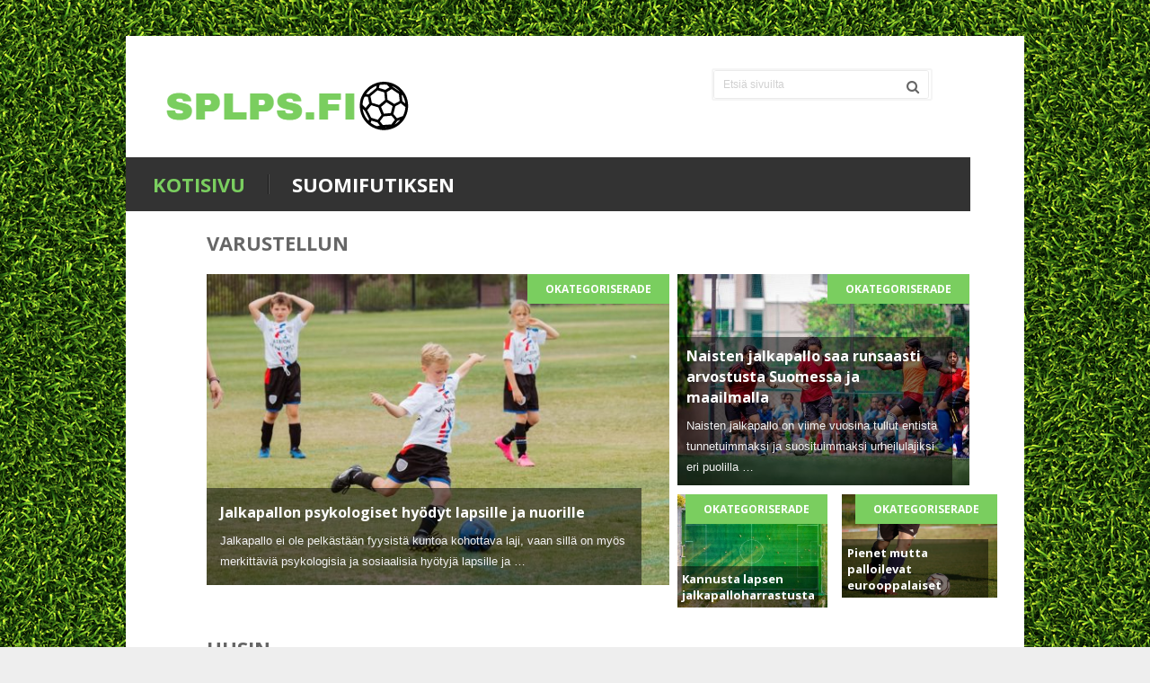

--- FILE ---
content_type: text/html; charset=UTF-8
request_url: https://splps.fi/
body_size: 11321
content:

<!DOCTYPE html>
<html class="no-js" lang="fi">
<head>
	<meta charset="UTF-8">
	<!-- Always force latest IE rendering engine (even in intranet) & Chrome Frame -->
	<!--[if IE ]>
	<meta http-equiv="X-UA-Compatible" content="IE=edge,chrome=1">
	<![endif]-->
	<link rel="profile" href="https://gmpg.org/xfn/11" />
	<title>Splps.fi | Suomifutiksen sielu ja sydän</title>
	<!--iOS/android/handheld specific -->
<link rel="apple-touch-icon" href="https://splps.fi/wp-content/themes/bookshelf/images/apple-touch-icon.png" />
<meta name="viewport" content="width=device-width, initial-scale=1, maximum-scale=1">
<meta name="apple-mobile-web-app-capable" content="yes">
<meta name="apple-mobile-web-app-status-bar-style" content="black">
    <meta itemprop="name" content="Splps.fi" />
    <meta itemprop="url" content="https://splps.fi" />
    	<link rel="pingback" href="https://splps.fi/xmlrpc.php" />
	<meta name='robots' content='max-image-preview:large' />
	<style>img:is([sizes="auto" i], [sizes^="auto," i]) { contain-intrinsic-size: 3000px 1500px }</style>
	<script type="text/javascript">document.documentElement.className = document.documentElement.className.replace( /\bno-js\b/,'js' );</script><link rel='dns-prefetch' href='//maxcdn.bootstrapcdn.com' />
<link rel='dns-prefetch' href='//fonts.googleapis.com' />
<link rel="alternate" type="application/rss+xml" title="Splps.fi &raquo; syöte" href="https://splps.fi/feed/" />
<link rel="alternate" type="application/rss+xml" title="Splps.fi &raquo; kommenttien syöte" href="https://splps.fi/comments/feed/" />

<!-- This site uses the Google Analytics by MonsterInsights plugin v 6.2.3 - https://www.monsterinsights.com/ -->
<!-- Normally you will find the Google Analytics tracking code here, but the webmaster disabled your user group. -->
<!-- / Google Analytics by MonsterInsights -->

<script type="text/javascript">
/* <![CDATA[ */
window._wpemojiSettings = {"baseUrl":"https:\/\/s.w.org\/images\/core\/emoji\/16.0.1\/72x72\/","ext":".png","svgUrl":"https:\/\/s.w.org\/images\/core\/emoji\/16.0.1\/svg\/","svgExt":".svg","source":{"concatemoji":"https:\/\/splps.fi\/wp-includes\/js\/wp-emoji-release.min.js?ver=6.8.3"}};
/*! This file is auto-generated */
!function(s,n){var o,i,e;function c(e){try{var t={supportTests:e,timestamp:(new Date).valueOf()};sessionStorage.setItem(o,JSON.stringify(t))}catch(e){}}function p(e,t,n){e.clearRect(0,0,e.canvas.width,e.canvas.height),e.fillText(t,0,0);var t=new Uint32Array(e.getImageData(0,0,e.canvas.width,e.canvas.height).data),a=(e.clearRect(0,0,e.canvas.width,e.canvas.height),e.fillText(n,0,0),new Uint32Array(e.getImageData(0,0,e.canvas.width,e.canvas.height).data));return t.every(function(e,t){return e===a[t]})}function u(e,t){e.clearRect(0,0,e.canvas.width,e.canvas.height),e.fillText(t,0,0);for(var n=e.getImageData(16,16,1,1),a=0;a<n.data.length;a++)if(0!==n.data[a])return!1;return!0}function f(e,t,n,a){switch(t){case"flag":return n(e,"\ud83c\udff3\ufe0f\u200d\u26a7\ufe0f","\ud83c\udff3\ufe0f\u200b\u26a7\ufe0f")?!1:!n(e,"\ud83c\udde8\ud83c\uddf6","\ud83c\udde8\u200b\ud83c\uddf6")&&!n(e,"\ud83c\udff4\udb40\udc67\udb40\udc62\udb40\udc65\udb40\udc6e\udb40\udc67\udb40\udc7f","\ud83c\udff4\u200b\udb40\udc67\u200b\udb40\udc62\u200b\udb40\udc65\u200b\udb40\udc6e\u200b\udb40\udc67\u200b\udb40\udc7f");case"emoji":return!a(e,"\ud83e\udedf")}return!1}function g(e,t,n,a){var r="undefined"!=typeof WorkerGlobalScope&&self instanceof WorkerGlobalScope?new OffscreenCanvas(300,150):s.createElement("canvas"),o=r.getContext("2d",{willReadFrequently:!0}),i=(o.textBaseline="top",o.font="600 32px Arial",{});return e.forEach(function(e){i[e]=t(o,e,n,a)}),i}function t(e){var t=s.createElement("script");t.src=e,t.defer=!0,s.head.appendChild(t)}"undefined"!=typeof Promise&&(o="wpEmojiSettingsSupports",i=["flag","emoji"],n.supports={everything:!0,everythingExceptFlag:!0},e=new Promise(function(e){s.addEventListener("DOMContentLoaded",e,{once:!0})}),new Promise(function(t){var n=function(){try{var e=JSON.parse(sessionStorage.getItem(o));if("object"==typeof e&&"number"==typeof e.timestamp&&(new Date).valueOf()<e.timestamp+604800&&"object"==typeof e.supportTests)return e.supportTests}catch(e){}return null}();if(!n){if("undefined"!=typeof Worker&&"undefined"!=typeof OffscreenCanvas&&"undefined"!=typeof URL&&URL.createObjectURL&&"undefined"!=typeof Blob)try{var e="postMessage("+g.toString()+"("+[JSON.stringify(i),f.toString(),p.toString(),u.toString()].join(",")+"));",a=new Blob([e],{type:"text/javascript"}),r=new Worker(URL.createObjectURL(a),{name:"wpTestEmojiSupports"});return void(r.onmessage=function(e){c(n=e.data),r.terminate(),t(n)})}catch(e){}c(n=g(i,f,p,u))}t(n)}).then(function(e){for(var t in e)n.supports[t]=e[t],n.supports.everything=n.supports.everything&&n.supports[t],"flag"!==t&&(n.supports.everythingExceptFlag=n.supports.everythingExceptFlag&&n.supports[t]);n.supports.everythingExceptFlag=n.supports.everythingExceptFlag&&!n.supports.flag,n.DOMReady=!1,n.readyCallback=function(){n.DOMReady=!0}}).then(function(){return e}).then(function(){var e;n.supports.everything||(n.readyCallback(),(e=n.source||{}).concatemoji?t(e.concatemoji):e.wpemoji&&e.twemoji&&(t(e.twemoji),t(e.wpemoji)))}))}((window,document),window._wpemojiSettings);
/* ]]> */
</script>
<!-- AL2FB CSS -->
<style type="text/css" media="screen">
.al2fb_widget_comments { }
.al2fb_widget_comments li { }
.al2fb_widget_picture { width: 32px; height: 32px; }
.al2fb_widget_name { }
.al2fb_widget_comment { }
.al2fb_widget_date { font-size: smaller; }
</style>
<link rel='stylesheet' id='al2fb_style-css' href='https://splps.fi/wp-content/plugins/add-link-to-facebook/add-link-to-facebook.css?ver=6.8.3' type='text/css' media='all' />
<link rel='stylesheet' id='thickbox.css-css' href='https://splps.fi/wp-includes/js/thickbox/thickbox.css?ver=1.0' type='text/css' media='all' />
<link rel='stylesheet' id='layerslider-css' href='https://splps.fi/wp-content/plugins/LayerSlider/static/layerslider/css/layerslider.css?ver=6.5.8' type='text/css' media='all' />
<style id='wp-emoji-styles-inline-css' type='text/css'>

	img.wp-smiley, img.emoji {
		display: inline !important;
		border: none !important;
		box-shadow: none !important;
		height: 1em !important;
		width: 1em !important;
		margin: 0 0.07em !important;
		vertical-align: -0.1em !important;
		background: none !important;
		padding: 0 !important;
	}
</style>
<link rel='stylesheet' id='wp-block-library-css' href='https://splps.fi/wp-includes/css/dist/block-library/style.min.css?ver=6.8.3' type='text/css' media='all' />
<style id='classic-theme-styles-inline-css' type='text/css'>
/*! This file is auto-generated */
.wp-block-button__link{color:#fff;background-color:#32373c;border-radius:9999px;box-shadow:none;text-decoration:none;padding:calc(.667em + 2px) calc(1.333em + 2px);font-size:1.125em}.wp-block-file__button{background:#32373c;color:#fff;text-decoration:none}
</style>
<style id='global-styles-inline-css' type='text/css'>
:root{--wp--preset--aspect-ratio--square: 1;--wp--preset--aspect-ratio--4-3: 4/3;--wp--preset--aspect-ratio--3-4: 3/4;--wp--preset--aspect-ratio--3-2: 3/2;--wp--preset--aspect-ratio--2-3: 2/3;--wp--preset--aspect-ratio--16-9: 16/9;--wp--preset--aspect-ratio--9-16: 9/16;--wp--preset--color--black: #000000;--wp--preset--color--cyan-bluish-gray: #abb8c3;--wp--preset--color--white: #ffffff;--wp--preset--color--pale-pink: #f78da7;--wp--preset--color--vivid-red: #cf2e2e;--wp--preset--color--luminous-vivid-orange: #ff6900;--wp--preset--color--luminous-vivid-amber: #fcb900;--wp--preset--color--light-green-cyan: #7bdcb5;--wp--preset--color--vivid-green-cyan: #00d084;--wp--preset--color--pale-cyan-blue: #8ed1fc;--wp--preset--color--vivid-cyan-blue: #0693e3;--wp--preset--color--vivid-purple: #9b51e0;--wp--preset--gradient--vivid-cyan-blue-to-vivid-purple: linear-gradient(135deg,rgba(6,147,227,1) 0%,rgb(155,81,224) 100%);--wp--preset--gradient--light-green-cyan-to-vivid-green-cyan: linear-gradient(135deg,rgb(122,220,180) 0%,rgb(0,208,130) 100%);--wp--preset--gradient--luminous-vivid-amber-to-luminous-vivid-orange: linear-gradient(135deg,rgba(252,185,0,1) 0%,rgba(255,105,0,1) 100%);--wp--preset--gradient--luminous-vivid-orange-to-vivid-red: linear-gradient(135deg,rgba(255,105,0,1) 0%,rgb(207,46,46) 100%);--wp--preset--gradient--very-light-gray-to-cyan-bluish-gray: linear-gradient(135deg,rgb(238,238,238) 0%,rgb(169,184,195) 100%);--wp--preset--gradient--cool-to-warm-spectrum: linear-gradient(135deg,rgb(74,234,220) 0%,rgb(151,120,209) 20%,rgb(207,42,186) 40%,rgb(238,44,130) 60%,rgb(251,105,98) 80%,rgb(254,248,76) 100%);--wp--preset--gradient--blush-light-purple: linear-gradient(135deg,rgb(255,206,236) 0%,rgb(152,150,240) 100%);--wp--preset--gradient--blush-bordeaux: linear-gradient(135deg,rgb(254,205,165) 0%,rgb(254,45,45) 50%,rgb(107,0,62) 100%);--wp--preset--gradient--luminous-dusk: linear-gradient(135deg,rgb(255,203,112) 0%,rgb(199,81,192) 50%,rgb(65,88,208) 100%);--wp--preset--gradient--pale-ocean: linear-gradient(135deg,rgb(255,245,203) 0%,rgb(182,227,212) 50%,rgb(51,167,181) 100%);--wp--preset--gradient--electric-grass: linear-gradient(135deg,rgb(202,248,128) 0%,rgb(113,206,126) 100%);--wp--preset--gradient--midnight: linear-gradient(135deg,rgb(2,3,129) 0%,rgb(40,116,252) 100%);--wp--preset--font-size--small: 13px;--wp--preset--font-size--medium: 20px;--wp--preset--font-size--large: 36px;--wp--preset--font-size--x-large: 42px;--wp--preset--spacing--20: 0.44rem;--wp--preset--spacing--30: 0.67rem;--wp--preset--spacing--40: 1rem;--wp--preset--spacing--50: 1.5rem;--wp--preset--spacing--60: 2.25rem;--wp--preset--spacing--70: 3.38rem;--wp--preset--spacing--80: 5.06rem;--wp--preset--shadow--natural: 6px 6px 9px rgba(0, 0, 0, 0.2);--wp--preset--shadow--deep: 12px 12px 50px rgba(0, 0, 0, 0.4);--wp--preset--shadow--sharp: 6px 6px 0px rgba(0, 0, 0, 0.2);--wp--preset--shadow--outlined: 6px 6px 0px -3px rgba(255, 255, 255, 1), 6px 6px rgba(0, 0, 0, 1);--wp--preset--shadow--crisp: 6px 6px 0px rgba(0, 0, 0, 1);}:where(.is-layout-flex){gap: 0.5em;}:where(.is-layout-grid){gap: 0.5em;}body .is-layout-flex{display: flex;}.is-layout-flex{flex-wrap: wrap;align-items: center;}.is-layout-flex > :is(*, div){margin: 0;}body .is-layout-grid{display: grid;}.is-layout-grid > :is(*, div){margin: 0;}:where(.wp-block-columns.is-layout-flex){gap: 2em;}:where(.wp-block-columns.is-layout-grid){gap: 2em;}:where(.wp-block-post-template.is-layout-flex){gap: 1.25em;}:where(.wp-block-post-template.is-layout-grid){gap: 1.25em;}.has-black-color{color: var(--wp--preset--color--black) !important;}.has-cyan-bluish-gray-color{color: var(--wp--preset--color--cyan-bluish-gray) !important;}.has-white-color{color: var(--wp--preset--color--white) !important;}.has-pale-pink-color{color: var(--wp--preset--color--pale-pink) !important;}.has-vivid-red-color{color: var(--wp--preset--color--vivid-red) !important;}.has-luminous-vivid-orange-color{color: var(--wp--preset--color--luminous-vivid-orange) !important;}.has-luminous-vivid-amber-color{color: var(--wp--preset--color--luminous-vivid-amber) !important;}.has-light-green-cyan-color{color: var(--wp--preset--color--light-green-cyan) !important;}.has-vivid-green-cyan-color{color: var(--wp--preset--color--vivid-green-cyan) !important;}.has-pale-cyan-blue-color{color: var(--wp--preset--color--pale-cyan-blue) !important;}.has-vivid-cyan-blue-color{color: var(--wp--preset--color--vivid-cyan-blue) !important;}.has-vivid-purple-color{color: var(--wp--preset--color--vivid-purple) !important;}.has-black-background-color{background-color: var(--wp--preset--color--black) !important;}.has-cyan-bluish-gray-background-color{background-color: var(--wp--preset--color--cyan-bluish-gray) !important;}.has-white-background-color{background-color: var(--wp--preset--color--white) !important;}.has-pale-pink-background-color{background-color: var(--wp--preset--color--pale-pink) !important;}.has-vivid-red-background-color{background-color: var(--wp--preset--color--vivid-red) !important;}.has-luminous-vivid-orange-background-color{background-color: var(--wp--preset--color--luminous-vivid-orange) !important;}.has-luminous-vivid-amber-background-color{background-color: var(--wp--preset--color--luminous-vivid-amber) !important;}.has-light-green-cyan-background-color{background-color: var(--wp--preset--color--light-green-cyan) !important;}.has-vivid-green-cyan-background-color{background-color: var(--wp--preset--color--vivid-green-cyan) !important;}.has-pale-cyan-blue-background-color{background-color: var(--wp--preset--color--pale-cyan-blue) !important;}.has-vivid-cyan-blue-background-color{background-color: var(--wp--preset--color--vivid-cyan-blue) !important;}.has-vivid-purple-background-color{background-color: var(--wp--preset--color--vivid-purple) !important;}.has-black-border-color{border-color: var(--wp--preset--color--black) !important;}.has-cyan-bluish-gray-border-color{border-color: var(--wp--preset--color--cyan-bluish-gray) !important;}.has-white-border-color{border-color: var(--wp--preset--color--white) !important;}.has-pale-pink-border-color{border-color: var(--wp--preset--color--pale-pink) !important;}.has-vivid-red-border-color{border-color: var(--wp--preset--color--vivid-red) !important;}.has-luminous-vivid-orange-border-color{border-color: var(--wp--preset--color--luminous-vivid-orange) !important;}.has-luminous-vivid-amber-border-color{border-color: var(--wp--preset--color--luminous-vivid-amber) !important;}.has-light-green-cyan-border-color{border-color: var(--wp--preset--color--light-green-cyan) !important;}.has-vivid-green-cyan-border-color{border-color: var(--wp--preset--color--vivid-green-cyan) !important;}.has-pale-cyan-blue-border-color{border-color: var(--wp--preset--color--pale-cyan-blue) !important;}.has-vivid-cyan-blue-border-color{border-color: var(--wp--preset--color--vivid-cyan-blue) !important;}.has-vivid-purple-border-color{border-color: var(--wp--preset--color--vivid-purple) !important;}.has-vivid-cyan-blue-to-vivid-purple-gradient-background{background: var(--wp--preset--gradient--vivid-cyan-blue-to-vivid-purple) !important;}.has-light-green-cyan-to-vivid-green-cyan-gradient-background{background: var(--wp--preset--gradient--light-green-cyan-to-vivid-green-cyan) !important;}.has-luminous-vivid-amber-to-luminous-vivid-orange-gradient-background{background: var(--wp--preset--gradient--luminous-vivid-amber-to-luminous-vivid-orange) !important;}.has-luminous-vivid-orange-to-vivid-red-gradient-background{background: var(--wp--preset--gradient--luminous-vivid-orange-to-vivid-red) !important;}.has-very-light-gray-to-cyan-bluish-gray-gradient-background{background: var(--wp--preset--gradient--very-light-gray-to-cyan-bluish-gray) !important;}.has-cool-to-warm-spectrum-gradient-background{background: var(--wp--preset--gradient--cool-to-warm-spectrum) !important;}.has-blush-light-purple-gradient-background{background: var(--wp--preset--gradient--blush-light-purple) !important;}.has-blush-bordeaux-gradient-background{background: var(--wp--preset--gradient--blush-bordeaux) !important;}.has-luminous-dusk-gradient-background{background: var(--wp--preset--gradient--luminous-dusk) !important;}.has-pale-ocean-gradient-background{background: var(--wp--preset--gradient--pale-ocean) !important;}.has-electric-grass-gradient-background{background: var(--wp--preset--gradient--electric-grass) !important;}.has-midnight-gradient-background{background: var(--wp--preset--gradient--midnight) !important;}.has-small-font-size{font-size: var(--wp--preset--font-size--small) !important;}.has-medium-font-size{font-size: var(--wp--preset--font-size--medium) !important;}.has-large-font-size{font-size: var(--wp--preset--font-size--large) !important;}.has-x-large-font-size{font-size: var(--wp--preset--font-size--x-large) !important;}
:where(.wp-block-post-template.is-layout-flex){gap: 1.25em;}:where(.wp-block-post-template.is-layout-grid){gap: 1.25em;}
:where(.wp-block-columns.is-layout-flex){gap: 2em;}:where(.wp-block-columns.is-layout-grid){gap: 2em;}
:root :where(.wp-block-pullquote){font-size: 1.5em;line-height: 1.6;}
</style>
<link rel='stylesheet' id='cff-css' href='https://splps.fi/wp-content/plugins/custom-facebook-feed/css/cff-style.css?ver=2.4.6' type='text/css' media='all' />
<link rel='stylesheet' id='cff-font-awesome-css' href='https://maxcdn.bootstrapcdn.com/font-awesome/4.5.0/css/font-awesome.min.css?ver=4.5.0' type='text/css' media='all' />
<link rel='stylesheet' id='gabfire-widget-css-css' href='https://splps.fi/wp-content/plugins/gabfire-widget-pack/css/style.css?ver=6.8.3' type='text/css' media='all' />
<link rel='stylesheet' id='cf7md_roboto-css' href='//fonts.googleapis.com/css?family=Roboto:400,500' type='text/css' media='all' />
<link rel='stylesheet' id='cf7-material-design-css' href='https://splps.fi/wp-content/plugins/material-design-for-contact-form-7/public/../assets/css/cf7-material-design.css?ver=2.6.1' type='text/css' media='all' />
<link rel='stylesheet' id='bootstrap-css' href='https://splps.fi/wp-content/plugins/firmasite-theme-enhancer/bootstrap/css/bootstrap.min.css?ver=6.8.3' type='text/css' media='all' />
<link rel='stylesheet' id='slickr-flickr-css' href='https://splps.fi/wp-content/plugins/slickr-flickr/styles/public.css?ver=2.5.4' type='text/css' media='all' />
<link rel='stylesheet' id='slickr-flickr-lightbox-css' href='https://splps.fi/wp-content/plugins/slickr-flickr/styles/lightGallery.css?ver=1.0' type='text/css' media='all' />
<link rel='stylesheet' id='dashicons-css' href='https://splps.fi/wp-includes/css/dashicons.min.css?ver=6.8.3' type='text/css' media='all' />
<link rel='stylesheet' id='thickbox-css' href='https://splps.fi/wp-includes/js/thickbox/thickbox.css?ver=6.8.3' type='text/css' media='all' />
<link rel='stylesheet' id='galleria-classic-css' href='https://splps.fi/wp-content/plugins/slickr-flickr/galleria/themes/classic/galleria.classic.css?ver=1.4.2' type='text/css' media='all' />
<link rel='stylesheet' id='meks-flickr-widget-css' href='https://splps.fi/wp-content/plugins/meks-simple-flickr-widget/css/style.css?ver=1.1.3' type='text/css' media='all' />
<link rel='stylesheet' id='firmasite_plugin_fontcss-css' href='https://splps.fi/wp-content/plugins/firmasite-theme-enhancer/font-awesome/fontawesome-webfont.css?ver=6.8.3' type='text/css' media='all' />
<link rel='stylesheet' id='stylesheet-css' href='https://splps.fi/wp-content/themes/bookshelf/style.css?ver=6.8.3' type='text/css' media='all' />
<style id='stylesheet-inline-css' type='text/css'>

		body {background-color:#eeeeee; }
		body {background-image: url( https://splps.fi/wp-content/uploads/sites/878/2016/06/iStock_13469975_SMALL.jpg );background-position: top center; background-attachment: fixed;}
        .pace .pace-progress, #mobile-menu-wrapper ul li a:hover { background: #7ace5f; }
		.postauthor h5 a:hover, .single_post a, .textwidget a, .pnavigation2 a, .copyrights a:hover, .footer-widgets a:hover, .footer .widget li a:hover, .sidebar.c-4-12 a:hover, .related-posts a:hover, .title a:hover, .post-info a:hover, .comm, #tabber .inside li a:hover, .readMore a:hover, .fn a, a, a:hover, .latestPost .title a:hover, .footer-widgets table a, .trend-icon { color:#7ace5f; }	
			nav a#pull, #commentform input#submit:hover, .contactform #submit:hover, .mts-subscribe input[type='submit'], #move-to-top:hover, .pagination a:hover, .currenttext, #tabber ul.tabs li a.selected, .widget .tagcloud a, #navigation ul .sfHover a, #searchsubmit, #page.single .post-info, .comment-reply, .related-posts .latestPost .title .title-line-box, .category-head, #load-posts a:hover, .contact-form input#mtscontact_submit { background-color:#7ace5f; color: #fff!important; }
            #navigation ul .current-menu-item a, .secondary-navigation #navigation ul li a:hover, .trending-text{ color: #7ace5f; }
            #respond h4, .related-posts h4, .total-comments, .postauthor h4, .postauthor-top, .sidebar .widget .widget-title{
            border-left-color: #7ace5f;
        }
		.article { float: right;}
		.sidebar.c-4-12 { float: left; }
		.shareit { top: 282px; left: auto; z-index: 0; margin: 0 0 0 -123px; width: 90px; position: fixed; overflow: hidden; padding: 5px; border:none; border-right: 0;}
		.share-item {margin: 2px;}
		.shareit { margin: 0 625px 0; border-left: 0; }
		
		
		#commentsAdd
{display:none}
			
</style>
<link rel='stylesheet' id='fontawesome-css' href='https://splps.fi/wp-content/themes/bookshelf/css/font-awesome.min.css?ver=6.8.3' type='text/css' media='all' />
<link rel='stylesheet' id='responsive-css' href='https://splps.fi/wp-content/themes/bookshelf/css/responsive.css?ver=6.8.3' type='text/css' media='all' />
<script type="text/javascript" src="https://splps.fi/wp-includes/js/jquery/jquery.min.js?ver=3.7.1" id="jquery-core-js"></script>
<script type="text/javascript" src="https://splps.fi/wp-includes/js/jquery/jquery-migrate.min.js?ver=3.4.1" id="jquery-migrate-js"></script>
<script type="text/javascript" id="thickbox-js-extra">
/* <![CDATA[ */
var thickboxL10n = {"next":"Seuraava \u00bb","prev":"\u00ab Edellinen","image":"Kuva","of":"\/","close":"Sulje","noiframes":"T\u00e4m\u00e4 toiminto edellytt\u00e4\u00e4 kehyksi\u00e4. Sinulla on kehykset estetty tai selaimesi ei tue niit\u00e4.","loadingAnimation":"https:\/\/splps.fi\/wp-includes\/js\/thickbox\/loadingAnimation.gif"};
/* ]]> */
</script>
<script type="text/javascript" src="https://splps.fi/wp-includes/js/thickbox/thickbox.js?ver=3.1-20121105" id="thickbox-js"></script>
<script type="text/javascript" id="layerslider-greensock-js-extra">
/* <![CDATA[ */
var LS_Meta = {"v":"6.5.8"};
/* ]]> */
</script>
<script type="text/javascript" data-cfasync="false" src="https://splps.fi/wp-content/plugins/LayerSlider/static/layerslider/js/greensock.js?ver=1.19.0" id="layerslider-greensock-js"></script>
<script type="text/javascript" data-cfasync="false" src="https://splps.fi/wp-content/plugins/LayerSlider/static/layerslider/js/layerslider.kreaturamedia.jquery.js?ver=6.5.8" id="layerslider-js"></script>
<script type="text/javascript" data-cfasync="false" src="https://splps.fi/wp-content/plugins/LayerSlider/static/layerslider/js/layerslider.transitions.js?ver=6.5.8" id="layerslider-transitions-js"></script>
<script type="text/javascript" id="customscript-js-extra">
/* <![CDATA[ */
var mts_customscript = {"responsive":"1","nav_menu":"primary"};
/* ]]> */
</script>
<script type="text/javascript" src="https://splps.fi/wp-content/themes/bookshelf/js/customscript.js?ver=6.8.3" id="customscript-js"></script>
<script type="text/javascript" src="https://splps.fi/wp-content/plugins/slickr-flickr/scripts/lightGallery.min.js?ver=1.0" id="slickr-flickr-lightbox-js"></script>
<script type="text/javascript" src="https://splps.fi/wp-content/plugins/slickr-flickr/galleria/galleria-1.4.2.min.js?ver=1.4.2" id="galleria-js"></script>
<script type="text/javascript" src="https://splps.fi/wp-content/plugins/slickr-flickr/galleria/themes/classic/galleria.classic.min.js?ver=1.4.2" id="galleria-classic-js"></script>
<script type="text/javascript" src="https://splps.fi/wp-content/plugins/slickr-flickr/scripts/responsiveslides.min.js?ver=1.54" id="rslides-js"></script>
<script type="text/javascript" src="https://splps.fi/wp-content/plugins/slickr-flickr/scripts/public.js?ver=2.5.4" id="slickr-flickr-js"></script>
<meta name="generator" content="Powered by LayerSlider 6.5.8 - Multi-Purpose, Responsive, Parallax, Mobile-Friendly Slider Plugin for WordPress." />
<!-- LayerSlider updates and docs at: https://layerslider.kreaturamedia.com -->
<link rel="https://api.w.org/" href="https://splps.fi/wp-json/" /><link rel="EditURI" type="application/rsd+xml" title="RSD" href="https://splps.fi/xmlrpc.php?rsd" />
<!--Theme by MyThemeShop.com-->
<link href="//fonts.googleapis.com/css?family=Open+Sans:700|Roboto:normal&amp;subset=latin" rel="stylesheet" type="text/css">
<style type="text/css">
.menu li, .menu li a { font-family: 'Open Sans'; font-weight: 700; font-size: 22px; color: #fff; }
.latestPost .title a, .featured-title, .category-head { font-family: 'Open Sans'; font-weight: 700; font-size: 14px; color: #666; }
.single-title { font-family: 'Open Sans'; font-weight: 700; font-size: 22px; color: #666; }
body, .related-posts .latestPost .title, .tagcloud a { font-family: Helvetica, Arial, sans-serif; font-weight: normal; font-size: 13px; color: #9b9b9b; }
#sidebars .widget { font-family: 'Roboto'; font-weight: normal; font-size: 14px; color: #9B9B9B; }
.footer-widgets { font-family: Helvetica, Arial, sans-serif; font-weight: normal; font-size: 14px; color: #9b9b9b; }
h1 { font-family: 'Open Sans'; font-weight: 700; font-size: 28px; color: #666; }
h2 { font-family: 'Open Sans'; font-weight: 700; font-size: 24px; color: #666; }
h3 { font-family: 'Open Sans'; font-weight: 700; font-size: 22px; color: #666; }
h4 { font-family: 'Open Sans'; font-weight: 700; font-size: 20px; color: #666; }
h5 { font-family: 'Open Sans'; font-weight: 700; font-size: 18px; color: #666; }
h6 { font-family: 'Open Sans'; font-weight: 700; font-size: 16px; color: #666; }
</style>
		<style type="text/css">	
		/* make modals usable */
		.firmasite-modal-static{position:inherit;top:inherit;left:inherit;right:inherit;bottom:inherit;	margin:0 auto 20px;z-index:inherit;max-width:100%;width:100%;word-wrap:break-word;display:inline-block;overflow:inherit}
		.firmasite-modal-static .modal-dialog{width:100%;z-index:inherit;left:inherit;right:inherit;padding:0}
		.firmasite-modal-static .modal-footer{border-radius:6px;text-align:inherit;margin-top:0}
		.firmasite-modal-static .bbp-reply-author{text-align:center} 
		.firmasite-modal-static .modal-body{overflow-y:inherit;max-height:inherit}
		.firmasite-modal-static .modal-body.alert{margin-bottom:0}

		/* Tinymce Bootstrap Fixes for wp-admin */
		body.mceContentBody { margin:0!important;padding:10px!important;border:none!important }
		</style>
        <meta name="generator" content="Elementor 3.33.2; features: additional_custom_breakpoints; settings: css_print_method-external, google_font-enabled, font_display-auto">
<style type="text/css">.recentcomments a{display:inline !important;padding:0 !important;margin:0 !important;}</style>			<style>
				.e-con.e-parent:nth-of-type(n+4):not(.e-lazyloaded):not(.e-no-lazyload),
				.e-con.e-parent:nth-of-type(n+4):not(.e-lazyloaded):not(.e-no-lazyload) * {
					background-image: none !important;
				}
				@media screen and (max-height: 1024px) {
					.e-con.e-parent:nth-of-type(n+3):not(.e-lazyloaded):not(.e-no-lazyload),
					.e-con.e-parent:nth-of-type(n+3):not(.e-lazyloaded):not(.e-no-lazyload) * {
						background-image: none !important;
					}
				}
				@media screen and (max-height: 640px) {
					.e-con.e-parent:nth-of-type(n+2):not(.e-lazyloaded):not(.e-no-lazyload),
					.e-con.e-parent:nth-of-type(n+2):not(.e-lazyloaded):not(.e-no-lazyload) * {
						background-image: none !important;
					}
				}
			</style>
			<meta name="twitter:partner" content="tfwp" /><link rel="icon" href="https://splps.fi/wp-content/uploads/sites/878/2016/06/dav-60x60.png" sizes="32x32" />
<link rel="icon" href="https://splps.fi/wp-content/uploads/sites/878/2016/06/dav.png" sizes="192x192" />
<link rel="apple-touch-icon" href="https://splps.fi/wp-content/uploads/sites/878/2016/06/dav.png" />
<meta name="msapplication-TileImage" content="https://splps.fi/wp-content/uploads/sites/878/2016/06/dav.png" />

<meta name="twitter:card" content="summary" /><meta name="twitter:title" content="Splps.fi" /><meta name="twitter:description" content="Suomifutiksen sielu ja sydän" />
</head>
<body data-rsssl=1 id ="blog" class="home blog wp-theme-bookshelf main elementor-default elementor-kit-" itemscope itemtype="http://schema.org/WebPage">       
	<div class="main-container clearfix">
		<header class="main-header" role="banner" itemscope itemtype="http://schema.org/WPHeader">  
        	<div class="container">
        		<div id="header">
        			<div class="logo-wrap">
        				        				        				<h1 id="logo" class="image-logo" itemprop="headline">
        					<a href="https://splps.fi"><img src="https://splps.fi/wp-content/uploads/sites/878/2016/06/logo.png" alt="Splps.fi"></a>
        				</h1><!-- END #logo -->
        				        				        			</div>
                    <div class="right head-right">
                                                <div class="clear"></div>
        		                        	<div class="header-search">
                            		<form method="get" id="searchform" class="search-form" action="https://splps.fi" _lpchecked="1">
	<fieldset>
		<input type="text" name="s" id="s" value="" placeholder="Etsiä sivuilta"  />
		<input id="search-image" class="sbutton" type="submit" value="" />
		<i class="fa fa-search"></i>
	</fieldset>
</form>                        	</div>
        		                    </div>				
        		</div>
    		</div><!--.container-->  

                    		<div class="primary-navigation" role="navigation" itemscope itemtype="http://schema.org/SiteNavigationElement">
            		<nav id="navigation" class="clearfix">
                    <a href="#" id="pull" class="toggle-mobile-menu">Menu</a>
            			            				<ul id="menu-meny" class="menu clearfix"><li id="menu-item-28" class="menu-item menu-item-type-custom menu-item-object-custom current-menu-item current_page_item menu-item-home"><a href="https://splps.fi/">Kotisivu</a></li>
<li id="menu-item-29" class="menu-item menu-item-type-taxonomy menu-item-object-category"><a href="https://splps.fi/category/suomifutiksen/">Suomifutiksen</a></li>
</ul>            			            		</nav>
            	</div>
                    	
             
    	</header><div id="page">
    <div class="article sclayout">
        <div id="content_box">
                                                <h3 class="featured-post-title">Varustellun</h3>
                    <div class="featured clearfix">
                                                    <div  class="featured-post-1 featured-post-wrap excerpt"> 
                                <a href="https://splps.fi/2025/03/27/jalkapallon-psykologiset-hyodyt-lapsille-ja-nuorille/" title="Jalkapallon psykologiset hyödyt lapsille ja nuorille" rel="nofollow" id="thumbnail-1">
                                    <span class="category-head">Okategoriserade</span>
                                    <img fetchpriority="high" width="550" height="370" src="https://splps.fi/wp-content/uploads/sites/878/2025/03/resized_children_playing_football_otYC4eoGJGg_2-550x370.jpg" class="attachment-featured-first size-featured-first wp-post-image" alt="" title="" decoding="async" srcset="https://splps.fi/wp-content/uploads/sites/878/2025/03/resized_children_playing_football_otYC4eoGJGg_2-550x370.jpg 550w, https://splps.fi/wp-content/uploads/sites/878/2025/03/resized_children_playing_football_otYC4eoGJGg_2-185x125.jpg 185w" sizes="(max-width: 550px) 100vw, 550px" />                                    <p class="featured-excerpt">
                                        <span class="featured-title">Jalkapallon psykologiset hyödyt lapsille ja nuorille</span>
                                                                                    <span class="featured-desc">Jalkapallo ei ole pelkästään fyysistä kuntoa kohottava laji, vaan sillä on myös merkittäviä psykologisia ja sosiaalisia hyötyjä lapsille ja&nbsp;&hellip;</span>
                                                                            </p>
                                </a>
                            </div><!--.post excerpt-->
                                                    <div  class="featured-post-2 featured-post-wrap excerpt"> 
                                <a href="https://splps.fi/2022/07/21/naisten-jalkapallo-saa-runsaasti-arvostusta-suomessa-ja-maailmalla/" title="Naisten jalkapallo saa runsaasti arvostusta Suomessa ja maailmalla" rel="nofollow" id="thumbnail-2">
                                    <span class="category-head">Okategoriserade</span>
                                    <img width="325" height="235" src="https://splps.fi/wp-content/uploads/sites/878/2022/07/eBf5O2e8gfYO.jpg" class="attachment-featured-second size-featured-second wp-post-image" alt="" title="" decoding="async" />                                    <p class="featured-excerpt">
                                        <span class="featured-title">Naisten jalkapallo saa runsaasti arvostusta Suomessa ja maailmalla</span>
                                                                                    <span class="featured-desc">Naisten jalkapallo on viime vuosina tullut entistä tunnetuimmaksi ja suosituimmaksi urheilulajiksi eri puolilla&nbsp;&hellip;</span>
                                                                            </p>
                                </a>
                            </div><!--.post excerpt-->
                                                    <div  class="featured-post-3 featured-post-wrap excerpt"> 
                                <a href="https://splps.fi/2022/07/05/kannusta-lapsen-jalkapalloharrastusta/" title="Kannusta lapsen jalkapalloharrastusta" rel="nofollow" id="thumbnail-3">
                                    <span class="category-head">Okategoriserade</span>
                                    <img width="167" height="125" src="https://splps.fi/wp-content/uploads/sites/878/2022/06/fOoINLfDXUth.jpg" class="attachment-featured-third size-featured-third wp-post-image" alt="" title="" decoding="async" />                                    <p class="featured-excerpt">
                                        <span class="featured-title">Kannusta lapsen jalkapalloharrastusta</span>
                                                                            </p>
                                </a>
                            </div><!--.post excerpt-->
                                                    <div  class="featured-post-4 featured-post-wrap excerpt"> 
                                <a href="https://splps.fi/2022/02/14/pienet-mutta-palloilevat-eurooppalaiset/" title="Pienet mutta palloilevat eurooppalaiset" rel="nofollow" id="thumbnail-4">
                                    <span class="category-head">Okategoriserade</span>
                                    <img width="185" height="123" src="https://splps.fi/wp-content/uploads/sites/878/2022/01/c4bMc6dZPEhJ.jpg" class="attachment-featured-third size-featured-third wp-post-image" alt="" title="" decoding="async" />                                    <p class="featured-excerpt">
                                        <span class="featured-title">Pienet mutta palloilevat eurooppalaiset</span>
                                                                            </p>
                                </a>
                            </div><!--.post excerpt-->
                                            </div>
                    <!-- Featured Posts -->
                            
                                                        <h3 class="featured-category-title">  Uusin  </h3>
                                                        <article class="latestPost excerpt  " itemscope itemtype="http://schema.org/BlogPosting">
                                <div class="image-wrap">
                                    <a href="https://splps.fi/2025/03/27/jalkapallon-psykologiset-hyodyt-lapsille-ja-nuorille/" title="Jalkapallon psykologiset hyödyt lapsille ja nuorille" rel="nofollow" class="featured-image">
                                        <div class="featured-thumbnail"><img width="220" height="185" src="https://splps.fi/wp-content/uploads/sites/878/2025/03/resized_children_playing_football_otYC4eoGJGg_2-220x185.jpg" class="attachment-featured size-featured wp-post-image" alt="" title="" decoding="async" /></div>                                                                            </a>
                                    			<div class="post-info">
													<span class="thetime updated"><i class="fa fa-calendar"></i> <span itemprop="datePublished">27 maaliskuun, 2025</span></span>
															</div>
		                                </div>
                                
                                <div class="blog-content">
                                    <header>
                                        <h2 class="title front-view-title" itemprop="headline"><a href="https://splps.fi/2025/03/27/jalkapallon-psykologiset-hyodyt-lapsille-ja-nuorille/" title="Jalkapallon psykologiset hyödyt lapsille ja nuorille">Jalkapallon psykologiset hyödyt lapsille ja nuorille</a></h2>
                                    </header>
                                    <div class="front-view-content">
                                        Jalkapallo ei ole pelkästään fyysistä kuntoa kohottava laji, vaan sillä on myös merkittäviä psykologisia ja&nbsp;&hellip;                                    </div>
                                </div>
                            </article><!--.post excerpt-->
                                                        <article class="latestPost excerpt  last" itemscope itemtype="http://schema.org/BlogPosting">
                                <div class="image-wrap">
                                    <a href="https://splps.fi/2022/07/21/naisten-jalkapallo-saa-runsaasti-arvostusta-suomessa-ja-maailmalla/" title="Naisten jalkapallo saa runsaasti arvostusta Suomessa ja maailmalla" rel="nofollow" class="featured-image">
                                        <div class="featured-thumbnail"><img width="220" height="159" src="https://splps.fi/wp-content/uploads/sites/878/2022/07/eBf5O2e8gfYO.jpg" class="attachment-featured size-featured wp-post-image" alt="" title="" decoding="async" /></div>                                                                            </a>
                                    			<div class="post-info">
													<span class="thetime updated"><i class="fa fa-calendar"></i> <span itemprop="datePublished">21 heinäkuun, 2022</span></span>
															</div>
		                                </div>
                                
                                <div class="blog-content">
                                    <header>
                                        <h2 class="title front-view-title" itemprop="headline"><a href="https://splps.fi/2022/07/21/naisten-jalkapallo-saa-runsaasti-arvostusta-suomessa-ja-maailmalla/" title="Naisten jalkapallo saa runsaasti arvostusta Suomessa ja maailmalla">Naisten jalkapallo saa runsaasti arvostusta Suomessa ja maailmalla</a></h2>
                                    </header>
                                    <div class="front-view-content">
                                        Naisten jalkapallo on viime vuosina tullut entistä tunnetuimmaksi ja suosituimmaksi urheilulajiksi eri puolilla maailmaa ja&nbsp;&hellip;                                    </div>
                                </div>
                            </article><!--.post excerpt-->
                                                        <article class="latestPost excerpt  " itemscope itemtype="http://schema.org/BlogPosting">
                                <div class="image-wrap">
                                    <a href="https://splps.fi/2022/07/05/kannusta-lapsen-jalkapalloharrastusta/" title="Kannusta lapsen jalkapalloharrastusta" rel="nofollow" class="featured-image">
                                        <div class="featured-thumbnail"><img width="220" height="165" src="https://splps.fi/wp-content/uploads/sites/878/2022/06/fOoINLfDXUth.jpg" class="attachment-featured size-featured wp-post-image" alt="" title="" decoding="async" /></div>                                                                            </a>
                                    			<div class="post-info">
													<span class="thetime updated"><i class="fa fa-calendar"></i> <span itemprop="datePublished">5 heinäkuun, 2022</span></span>
															</div>
		                                </div>
                                
                                <div class="blog-content">
                                    <header>
                                        <h2 class="title front-view-title" itemprop="headline"><a href="https://splps.fi/2022/07/05/kannusta-lapsen-jalkapalloharrastusta/" title="Kannusta lapsen jalkapalloharrastusta">Kannusta lapsen jalkapalloharrastusta</a></h2>
                                    </header>
                                    <div class="front-view-content">
                                        Jalkapallo on loistava harrastus, joka antaa mahdollisuuden purkaa energiaa, olla yhdessä kavereiden kanssa sekä myös&nbsp;&hellip;                                    </div>
                                </div>
                            </article><!--.post excerpt-->
                                                        <article class="latestPost excerpt  last" itemscope itemtype="http://schema.org/BlogPosting">
                                <div class="image-wrap">
                                    <a href="https://splps.fi/2022/02/14/pienet-mutta-palloilevat-eurooppalaiset/" title="Pienet mutta palloilevat eurooppalaiset" rel="nofollow" class="featured-image">
                                        <div class="featured-thumbnail"><img width="220" height="146" src="https://splps.fi/wp-content/uploads/sites/878/2022/01/c4bMc6dZPEhJ.jpg" class="attachment-featured size-featured wp-post-image" alt="" title="" decoding="async" /></div>                                                                            </a>
                                    			<div class="post-info">
													<span class="thetime updated"><i class="fa fa-calendar"></i> <span itemprop="datePublished">14 helmikuun, 2022</span></span>
															</div>
		                                </div>
                                
                                <div class="blog-content">
                                    <header>
                                        <h2 class="title front-view-title" itemprop="headline"><a href="https://splps.fi/2022/02/14/pienet-mutta-palloilevat-eurooppalaiset/" title="Pienet mutta palloilevat eurooppalaiset">Pienet mutta palloilevat eurooppalaiset</a></h2>
                                    </header>
                                    <div class="front-view-content">
                                        Jalkapallo on maailman seuratuin urheilulaji, ja sen fanit löytävät kyllä toisensa niin TV-ruutujen äärestä kuin&nbsp;&hellip;                                    </div>
                                </div>
                            </article><!--.post excerpt-->
                                                        <article class="latestPost excerpt  " itemscope itemtype="http://schema.org/BlogPosting">
                                <div class="image-wrap">
                                    <a href="https://splps.fi/2021/12/29/laadukkaat-varusteet-jalkapalloiluun-ovat-kannattava-hankinta/" title="Laadukkaat varusteet jalkapalloiluun ovat kannattava hankinta" rel="nofollow" class="featured-image">
                                        <div class="featured-thumbnail"><img width="220" height="150" src="https://splps.fi/wp-content/uploads/sites/878/2021/12/bHLra4eg8hIy.png" class="attachment-featured size-featured wp-post-image" alt="" title="" decoding="async" /></div>                                                                            </a>
                                    			<div class="post-info">
													<span class="thetime updated"><i class="fa fa-calendar"></i> <span itemprop="datePublished">29 joulukuun, 2021</span></span>
															</div>
		                                </div>
                                
                                <div class="blog-content">
                                    <header>
                                        <h2 class="title front-view-title" itemprop="headline"><a href="https://splps.fi/2021/12/29/laadukkaat-varusteet-jalkapalloiluun-ovat-kannattava-hankinta/" title="Laadukkaat varusteet jalkapalloiluun ovat kannattava hankinta">Laadukkaat varusteet jalkapalloiluun ovat kannattava hankinta</a></h2>
                                    </header>
                                    <div class="front-view-content">
                                        Jalkapallo on helppo harrastus aloittaa, sillä sen pelaaminen ei vaadi ainakaan alussa kovinkaan erikoisia varusteita.&nbsp;&hellip;                                    </div>
                                </div>
                            </article><!--.post excerpt-->
                                                        <article class="latestPost excerpt  last" itemscope itemtype="http://schema.org/BlogPosting">
                                <div class="image-wrap">
                                    <a href="https://splps.fi/2021/10/13/kuinka-mresell-auttaa-sinua-tallettamaan-parhaat-futismuistosi/" title="Kuinka mResell auttaa sinua tallettamaan parhaat futismuistosi?" rel="nofollow" class="featured-image">
                                        <div class="featured-thumbnail"><img width="220" height="147" src="https://splps.fi/wp-content/uploads/sites/878/2021/09/fVFctRbmWXlU.jpg" class="attachment-featured size-featured wp-post-image" alt="" title="" decoding="async" /></div>                                                                            </a>
                                    			<div class="post-info">
													<span class="thetime updated"><i class="fa fa-calendar"></i> <span itemprop="datePublished">13 lokakuun, 2021</span></span>
															</div>
		                                </div>
                                
                                <div class="blog-content">
                                    <header>
                                        <h2 class="title front-view-title" itemprop="headline"><a href="https://splps.fi/2021/10/13/kuinka-mresell-auttaa-sinua-tallettamaan-parhaat-futismuistosi/" title="Kuinka mResell auttaa sinua tallettamaan parhaat futismuistosi?">Kuinka mResell auttaa sinua tallettamaan parhaat futismuistosi?</a></h2>
                                    </header>
                                    <div class="front-view-content">
                                        Jalkapallo on monelle erityisen rakas harrastus, jossa moni halajaa aina lajin huipulle saakka. Turnaukset, leirimatkat&nbsp;&hellip;                                    </div>
                                </div>
                            </article><!--.post excerpt-->
                                                        <article class="latestPost excerpt  " itemscope itemtype="http://schema.org/BlogPosting">
                                <div class="image-wrap">
                                    <a href="https://splps.fi/2021/09/24/upea-halloween-asu-futisjoukkueen-naamiaisjuhliin/" title="Upea halloween-asu futisjoukkueen naamiaisjuhliin" rel="nofollow" class="featured-image">
                                        <div class="featured-thumbnail"><img width="220" height="147" src="https://splps.fi/wp-content/uploads/sites/878/2021/09/b9c1KWekF9BD.jpg" class="attachment-featured size-featured wp-post-image" alt="" title="" decoding="async" /></div>                                                                            </a>
                                    			<div class="post-info">
													<span class="thetime updated"><i class="fa fa-calendar"></i> <span itemprop="datePublished">24 syyskuun, 2021</span></span>
															</div>
		                                </div>
                                
                                <div class="blog-content">
                                    <header>
                                        <h2 class="title front-view-title" itemprop="headline"><a href="https://splps.fi/2021/09/24/upea-halloween-asu-futisjoukkueen-naamiaisjuhliin/" title="Upea halloween-asu futisjoukkueen naamiaisjuhliin">Upea halloween-asu futisjoukkueen naamiaisjuhliin</a></h2>
                                    </header>
                                    <div class="front-view-content">
                                        Perinteisesti amerikkalaiseksi juhlaksi mielletty halloween on alkanut saada yhä enemmän jalansijaa myös Suomessa. Meillä esimerkiksi&nbsp;&hellip;                                    </div>
                                </div>
                            </article><!--.post excerpt-->
                                                        <article class="latestPost excerpt  last" itemscope itemtype="http://schema.org/BlogPosting">
                                <div class="image-wrap">
                                    <a href="https://splps.fi/2021/05/30/jalkapallo-on-koko-maailman-katsotuin-pelatuin-ja-suosituin-urheilulaji/" title="Jalkapallo on koko maailman katsotuin, pelatuin ja suosituin urheilulaji" rel="nofollow" class="featured-image">
                                        <div class="featured-thumbnail"><img width="220" height="185" src="https://splps.fi/wp-content/uploads/sites/878/2021/06/fcZan1fNf8cY-220x185.jpg" class="attachment-featured size-featured wp-post-image" alt="" title="" decoding="async" /></div>                                                                            </a>
                                    			<div class="post-info">
													<span class="thetime updated"><i class="fa fa-calendar"></i> <span itemprop="datePublished">30 toukokuun, 2021</span></span>
															</div>
		                                </div>
                                
                                <div class="blog-content">
                                    <header>
                                        <h2 class="title front-view-title" itemprop="headline"><a href="https://splps.fi/2021/05/30/jalkapallo-on-koko-maailman-katsotuin-pelatuin-ja-suosituin-urheilulaji/" title="Jalkapallo on koko maailman katsotuin, pelatuin ja suosituin urheilulaji">Jalkapallo on koko maailman katsotuin, pelatuin ja suosituin urheilulaji</a></h2>
                                    </header>
                                    <div class="front-view-content">
                                        Oletko sinäkin jalkapallon ystävä, kuten tuhannet miljoonat, eli miljardit, ihmiset maapallolla? Maapallon väkiluku vuonna 2019&nbsp;&hellip;                                    </div>
                                </div>
                            </article><!--.post excerpt-->
                                                        <article class="latestPost excerpt  " itemscope itemtype="http://schema.org/BlogPosting">
                                <div class="image-wrap">
                                    <a href="https://splps.fi/2021/05/26/tarjoa-parhaille-tyontekijoillesi-unelmien-jalkapalloreissu-qredin-yrityslainalla/" title="Tarjoa parhaille työntekijöillesi unelmien jalkapalloreissu Qredin yrityslainalla" rel="nofollow" class="featured-image">
                                        <div class="featured-thumbnail"><img width="220" height="185" src="https://splps.fi/wp-content/uploads/sites/878/2021/06/cmLU9we3hIhk-220x185.jpg" class="attachment-featured size-featured wp-post-image" alt="" title="" decoding="async" /></div>                                                                            </a>
                                    			<div class="post-info">
													<span class="thetime updated"><i class="fa fa-calendar"></i> <span itemprop="datePublished">26 toukokuun, 2021</span></span>
															</div>
		                                </div>
                                
                                <div class="blog-content">
                                    <header>
                                        <h2 class="title front-view-title" itemprop="headline"><a href="https://splps.fi/2021/05/26/tarjoa-parhaille-tyontekijoillesi-unelmien-jalkapalloreissu-qredin-yrityslainalla/" title="Tarjoa parhaille työntekijöillesi unelmien jalkapalloreissu Qredin yrityslainalla">Tarjoa parhaille työntekijöillesi unelmien jalkapalloreissu Qredin yrityslainalla</a></h2>
                                    </header>
                                    <div class="front-view-content">
                                        Jalkapallo on monen nuoren, ja hieman vanhemmankin, suosikkilaji, ja monilta työpaikoiltakin löytyy joukkioittain jalkapallofaneja. Todelliset&nbsp;&hellip;                                    </div>
                                </div>
                            </article><!--.post excerpt-->
                                                        <article class="latestPost excerpt  last" itemscope itemtype="http://schema.org/BlogPosting">
                                <div class="image-wrap">
                                    <a href="https://splps.fi/2018/11/12/jalkapallo-on-nuorten-suosikkilaji/" title="Jalkapallo on nuorten suosikkilaji" rel="nofollow" class="featured-image">
                                        <div class="featured-thumbnail"><img width="220" height="185" src="https://splps.fi/wp-content/uploads/sites/878/2018/11/fgMj0yc58JHP-220x185.jpg" class="attachment-featured size-featured wp-post-image" alt="" title="" decoding="async" /></div>                                                                            </a>
                                    			<div class="post-info">
													<span class="thetime updated"><i class="fa fa-calendar"></i> <span itemprop="datePublished">12 marraskuun, 2018</span></span>
															</div>
		                                </div>
                                
                                <div class="blog-content">
                                    <header>
                                        <h2 class="title front-view-title" itemprop="headline"><a href="https://splps.fi/2018/11/12/jalkapallo-on-nuorten-suosikkilaji/" title="Jalkapallo on nuorten suosikkilaji">Jalkapallo on nuorten suosikkilaji</a></h2>
                                    </header>
                                    <div class="front-view-content">
                                        Suomi ei ehkä ole jalkapallon luvattu maa, johtuen ehkä pitkistä talvistamme jotka rajoittavat hieman lajin&nbsp;&hellip;                                    </div>
                                </div>
                            </article><!--.post excerpt-->
                                        
                            <!--Start Pagination-->
                                                            <div class='pagination'><ul><li class='current'><span class='currenttext'>1</span></li><li><a rel='nofollow' href='https://splps.fi/page/2/' class='inactive'>2</a></li></ul></div> 
                                                        <!--End Pagination-->
            
                                        </div>
</div>
    </div><!--#page-->
    <footer class="footer" role="contentinfo" itemscope itemtype="http://schema.org/WPFooter">
        <div class="container">
                            <div class="footer-widgets top-footer-widgets widgets-num-3">
                    <div class="f-widget f-widget-1">
                                            </div>
                    <div class="f-widget f-widget-2">
                                            </div>
                    <div class="f-widget f-widget-3 last">
                                            </div>
                                    </div><!--.top-footer-widgets-->
            
            <div class="copyrights">
                <!--start copyrights-->
<div class="row" id="copyright-note">
<span><a href="https://splps.fi/" title="Suomifutiksen sielu ja sydän" rel="nofollow">Splps.fi</a> Copyright &copy; 2026.</span>
<div class="top"></div>
<div class="top"></div>
</div>
<!--end copyrights-->
            </div> 
        </div><!--.container-->
    </footer><!--footer-->
</div><!--.main-container-->
<script type="speculationrules">
{"prefetch":[{"source":"document","where":{"and":[{"href_matches":"\/*"},{"not":{"href_matches":["\/wp-*.php","\/wp-admin\/*","\/wp-content\/uploads\/sites\/878\/*","\/wp-content\/*","\/wp-content\/plugins\/*","\/wp-content\/themes\/bookshelf\/*","\/*\\?(.+)"]}},{"not":{"selector_matches":"a[rel~=\"nofollow\"]"}},{"not":{"selector_matches":".no-prefetch, .no-prefetch a"}}]},"eagerness":"conservative"}]}
</script>
<!-- Custom Facebook Feed JS -->
<script type="text/javascript">
var cfflinkhashtags = "true";
</script>
			<script>
				const lazyloadRunObserver = () => {
					const lazyloadBackgrounds = document.querySelectorAll( `.e-con.e-parent:not(.e-lazyloaded)` );
					const lazyloadBackgroundObserver = new IntersectionObserver( ( entries ) => {
						entries.forEach( ( entry ) => {
							if ( entry.isIntersecting ) {
								let lazyloadBackground = entry.target;
								if( lazyloadBackground ) {
									lazyloadBackground.classList.add( 'e-lazyloaded' );
								}
								lazyloadBackgroundObserver.unobserve( entry.target );
							}
						});
					}, { rootMargin: '200px 0px 200px 0px' } );
					lazyloadBackgrounds.forEach( ( lazyloadBackground ) => {
						lazyloadBackgroundObserver.observe( lazyloadBackground );
					} );
				};
				const events = [
					'DOMContentLoaded',
					'elementor/lazyload/observe',
				];
				events.forEach( ( event ) => {
					document.addEventListener( event, lazyloadRunObserver );
				} );
			</script>
			<script type="text/javascript" src="https://splps.fi/wp-content/plugins/custom-facebook-feed/js/cff-scripts.js?ver=2.4.6" id="cffscripts-js"></script>
<script type="text/javascript" src="https://splps.fi/wp-content/plugins/material-design-for-contact-form-7/public/../assets/js/lib/autosize.min.js?ver=1.0" id="autosize-js"></script>
<script type="text/javascript" src="https://splps.fi/wp-content/plugins/material-design-for-contact-form-7/public/../assets/js/cf7-material-design-bundle.js?ver=2.6.1" id="cf7-material-design-js"></script>
</body>
</html>

--- FILE ---
content_type: text/css
request_url: https://splps.fi/wp-content/themes/bookshelf/style.css?ver=6.8.3
body_size: 9453
content:
/*
Theme Name: Bookshelf
Theme URI: http://mythemeshop.com/themes/bookshelf
Author: MyThemeShop
Author URI: http://mythemeshop.com/
Description: BookShelf is a multipurpose WordPress blog theme than can function as a personal blog, magazine-style blog, or niche website.
Version: 2.0.3
*/
html, body, div, span, applet, object, iframe, h1, h2, h3, h4, h5, h6, p, blockquote, pre, a, abbr, acronym, address, big, cite, code, del, dfn, em, img, ins, kbd, q, s, samp, small, strike, strong, sub, sup, tt, var, b, u, i, center, dl, dt, dd, ol, ul, li, fieldset, form, label, legend, table, caption, tbody, tfoot, thead, tr, th, td, article, aside, canvas, details, embed, figure, figcaption, footer, header, hgroup, menu, nav, output, ruby, section, summary, time, mark, audio, video {
    margin: 0;
    padding: 0;
    border: 0;
    font-size: 100%;
    font: inherit;
    vertical-align: baseline;
}
html { -webkit-font-smoothing: antialiased }
article, aside, details, figcaption, figure, footer, header, hgroup, menu, nav, section { display: block }
ol, ul { list-style: none }
blockquote, q { quotes: none }
table {
    border-collapse: collapse;
    border-spacing: 0;
}
button, input, select, textarea { margin: 0 }
:focus { outline: 0 }
img, video, object {
    max-width: 100%;
    height: auto!important;
}
iframe { max-width: 100% }
blockquote {
    font-style: italic;
    font-weight: normal;
    font-size: 15px;
    padding: 0 10px 20px 27px;
    position: relative;
    margin-top: 25px;
}
blockquote:after {
    font-family: FontAwesome;
    position: absolute;
    content: "\f10d";
    font-size: 20px;
    width: 50px;
    top: 0;
    left: 0;
}
blockquote p { margin-bottom: 10px }
strong, b { font-weight: bold }
em, i, cite { font-style: italic }
small { font-size: 100% }
figure { margin: 10px 0 }
code, pre {
    font-weight: normal;
    font-style: normal;
}
pre {
    margin: 5px 0 20px 0;
    line-height: 1.3em;
    padding: 8px 10px;
    overflow: auto;
}
code {
    padding: 0 8px;
    line-height: 1.5;
}
mark {
    padding: 1px 6px;
    margin: 0 2px;
    color: black;
    background: #FFF7A8;
}
address {
    margin: 10px 0;
    font-style: italic;
}
.wp-caption {
    background: #fff;
    border: 1px solid #f0f0f0;
    max-width: 96%;
    padding: 5px 3px 10px;
    text-align: center;
}
.sticky {

}
.gallery-caption {

}
#gallery-1 img { border: 0!important }
.bypostauthor {

}
.wp-caption-text { margin-bottom: 0 }
dl {

}
dt {
    float: left;
    clear: left;
    width: 100px;
    text-align: right;
    font-weight: bold;
}
dd {
    margin: 0 0 0 110px;
    padding: 0 0 0.5em 0;
    overflow: hidden;
}
/*-[ Framework ]--------------------*/
body {
    font: 14px/23px Noto Sans, sans-serif;
    color: #555;
    background-color: #EBEBEB;
    padding-top: 40px;
}
::-moz-selection {
    background: #222;
    color: white;
    text-shadow: none;
}
::selection {
    background: #222;
    color: white;
    text-shadow: none;
}
#page, .container {
    position: relative;
    margin-right: auto;
    margin-left: auto;
}
.post-single-content h1, .post-single-content h2, .post-single-content h3, .post-single-content h4, .post-single-content h5, .post-single-content h6 { text-transform: uppercase }
.post-single-content h2 { font-size: 24px }
h1, h2, h3, h4, h5, h6 {
    font-weight: bold;
    margin-bottom: 12px;
    color: #444;
}
h1 {
    font-size: 28px;
    line-height: 1.4;
}
h2 { line-height: 1.4 }
h3 {
    font-size: 22px;
    line-height: 1.4;
}
h4 {
    font-size: 20px;
    line-height: 1.4;
}
h5 {
    font-size: 18px;
    line-height: 1.4;
}
h6 {
    font-size: 16px;
    line-height: 1.4;
}
.sub-title { font-size: 12px }
p { margin-bottom: 20px }
a {
    text-decoration: none;
    color: #E58B01;
    transition: all 0.25s linear;
}
a:hover { color: #EE210B }
a:link, a:visited, a:active { text-decoration: none }
#sticky.sticky-wrap {
    max-width: 1000px;
    width: 100%;
}
/*-[ Main container ]---------------*/
.main-container {
    width: 1000px;
    margin: 0 auto;
    clear: both;
    display: block;
}
#page, .container {
    max-width: 1000px;
    min-width: 240px;
}
#page {
    min-height: 100px;
    float: none;
    clear: both;
    overflow: hidden;
    background: #fff;
}
/*-[ Header ]-----------------------*/
header {
    float: left;
    width: 100%;
    position: relative;
}
.header-widgets {
    float: right;
    margin-top: 40px;
    margin-bottom: 30px;
}
.header-widgets .widget-header {
    max-width: 100%;
    margin-bottom: 0;
    clear: both;
}
.header-widgets .widget-title {
    float: left;
    font-weight: 700;
    font-size: 14px;
    margin-top: 2px;
    margin-bottom: 0px;
}
.header-widgets .social-profile-icons {
    float: left;
    margin-bottom: 12px;
}
.head-right {
    margin-top: 35px;
    margin-bottom: 35px;
}
.header-social {
    float: right;
    margin-bottom: 20px;
}
.header-social li {
    font-weight: 700;
    font-size: 14px;
    float: left;
    color: #666666;
    margin-right: 5px;
    text-align: center;
    line-height: 24px;
}
.header-social li:last-child { margin-right: 0 }
.header-social a {
    color: #FFF!important;
    float: left;
    height: 24px;
    width: 24px;
}
.main-header {
    position: relative;
    float: left;
    width: 100%;
    z-index: 99;
    background: #fff;
}
.main-header .container { background: #fff }
#header {
    position: relative;
    width: 94%;
    float: left;
    margin: 0;
    padding: 0 3%;
}
#header h1, #header h2 {
    font-size: 42px;
    float: left;
    display: inline-block;
    line-height: 1;
    position: relative;
    margin-bottom: 0;
}
#logo a {
    text-transform: uppercase;
    float: left;
    line-height: 1;
    color: #333;
}
.image-logo { margin-top: 10px }
#logo img { float: left }
.logo-wrap {
    margin: 40px 0 30px;
    overflow: hidden;
    float: left;
}
.site-description {
    float: left;
    margin-top: 0;
    max-width: 350px;
    clear: left;
}
#header .header-search { float: right }
#header #searchform {
    max-width: 100%;
    float: right;
    .header-widgets .widget-title: ;
    width: auto;
    min-width: 246px;
    border: 2px solid whiteSmoke;     -webkit-border-radius: 3px;     -moz-border-radius: 3px;     border-radius: 3px;
}
#header #searchform fieldset {
    width: 99.2%;
}
#header #s {
    margin: 0 !important;
    width: 100%;
    border: none;
    height: 30px;
}
.header-widgets #searchform .sbutton {
    width: 32px;
    height: 32px;
}
.header-widgets #searchform .fa-search {
    background: none;
    color: #666 !important;
    padding: 8px;
}
.widget-header {
    float: right;
    max-width: 77%;
    margin-bottom: 12px;
}
.widget-header .textwidget {
    float: left;
    margin-top: 46px;
    border-left: 1px solid #cccccc;
    padding-left: 20px;
}
/*-[ Navigation ]-----------------*/
.menu-item-has-children > a:after {
    content: "\f101";
    font-family: FontAwesome;
    position: absolute;
    right: 6px;
    top: 20px;
    font-size: 18px;
}
.secondary-navigation .menu-item-has-children > a:after { top: 11px }
#navigation ul ul .menu-item-has-children > a:after {
    top: 50%;
    margin-top: -9px;
}
#navigation .menu-item-has-children > a { padding-right: 35px }
.trend-icon {
    color: #E58B01;
    float: left;
    margin-right: 10px;
    margin-top: 10px;
    font-size: 18px!important;
}
.trending-text {
    color: #E58B01;
    font-size: 14px;
    padding-right: 30px;
    float: left;
    margin-top: 8px;
}
.secondary-navigation {
    display: block;
    padding: 0px 3%;
    background: #f1f1f1;
    float: left;
    width: 94%;
}
.secondary-navigation #navigation ul { float: left }
.secondary-navigation #navigation { float: left }
.secondary-navigation #navigation > ul > li { padding: 13px 0 }
.secondary-navigation .menu li a {
    color: #666666;
    font-weight: bold;
    text-align: left;
    text-decoration: none;
    transition: none;
    font-size: 14px;
    float: left;
}
.secondary-navigation #navigation ul li a, .secondary-navigation #navigation ul li a:link, .secondary-navigation #navigation ul li a:visited {
    border-right: 1px solid #DBDBDB;
    border-left: 1px solid #fff;
}
.secondary-navigation #navigation ul li:nth-child(1) a { border-left: none }
.secondary-navigation #navigation ul li:last-child a { border-right: none }
.secondary-navigation #navigation ul li:hover a { color: #666 }
.secondary-navigation #navigation ul ul {
    border-bottom: 1px solid #DBDBDB;
    top: 40px;
}
.secondary-navigation #navigation ul ul ul { top: 0 }
.secondary-navigation #navigation ul li li {
    background: #F1F1F1;
    border: 1px solid #DBDBDB;
    border-bottom: none;
    line-height: initial;
}
.secondary-navigation #navigation ul li li a, .secondary-navigation #navigation ul li li a:link, .secondary-navigation #navigation ul li li a:visited {
    padding: 9px 20px;
    border-left: none;
}
.secondary-navigation #navigation ul li li:nth-child(1) { border-left: 1px solid #DBDBDB }
.primary-navigation {
    background: #333;
    padding: 0px 3%;
    float: left;
    width: 94%;
}
/* .primary-navigation a { padding: 8px 30px; } */
#navigation ul li:hover a { color: #fff }
.secondary-navigation a .sub {
    font-size: 11px;
    font-weight: normal;
    color: #9B9B9B;
}
#navigation ul { margin: 0 auto }
#navigation ul li {
    float: left;
    line-height: 24px;
    position: relative;
    text-transform: uppercase;
}
#navigation ul li a, #navigation ul li a span {
    transition: all ease .2s;
}
#navigation ul li a span {
    display: block;
    font-family: arial;
    font-size: 12px;
    color: #999999;
    font-weight: normal;
    margin-top: 10px;
}
#navigation ul li a:hover { color: #E58B01 }
#navigation ul li a:hover span { color: #fff }
#navigation ul li a, #navigation ul li a:link, #navigation ul li a:visited {
    display: inline-block;
    border-right: 1px solid #1C1C1C;
    border-left: 1px solid #4F4F4F;
    padding: 0 25px;
    line-height: 1;
}
#navigation ul li:first-child a, #navigation ul li:first-child a:link, #navigation ul li:first-child a:visited {
    border-left: none;
    padding-left: 0;
}
#navigation ul li:last-child a, #navigation ul li:last-child a:link, #navigation ul li:last-child a:visited { border-right: none }
#navigation > ul > .current a {
    background: transparent;
    color: #5a5a5a !important;
}
#navigation ul li li {
    background: #333;
    border: 1px solid rgba(28, 28, 28, 0.52);
    border-bottom: 0;
    line-height: 1;
}
#navigation > ul > li { padding: 18px 0px }
#navigation ul ul {
    position: absolute;
    top: 81px;
    width: 225px;
    z-index: 400;
    font-size: 12px;
    color: #798189;
    border-bottom: 1px solid #272727;
}
#navigation ul ul li a { font-size: 14px }
#navigation ul ul li:first-child a, #navigation ul ul li:first-child a:link, #navigation ul ul li:first-child a:visited { padding-left: 20px }
#navigation ul ul a, #navigation ul ul a:link, #navigation ul ul a:visited {
    padding: 9px 20px;
    position: relative;
    width: 183px;
    border-left: 0;
    background: transparent;
    border-right: 0;
    border-radius: 0;
    border-bottom: 1px solid   rgba(255, 255, 255, 0.05);
    margin: 0;
}
#navigation ul ul li:first-child a {

}
#navigation ul ul li:last-child a { border-bottom: none }
#navigation ul ul { display: none }
#navigation ul ul ul {
    left: 190px;
    top: 0;
    padding-top: 0;
}
#navigation ul .current-menu-item a span { color: #FFF }
.sub-menu .menu-item-has-children:after { color: #fff }
.clearfix:before, .clearfix:after {
    content: " ";
    display: table;
}
.clearfix:after { clear: both }
.clearfix { *zoom: 1 }
nav a#pull { display: none }
#navigation i { margin-right: 4px }
/*-[ Content ]--------------------*/
.article {
    width: 60%;
    float: left;
    margin-bottom: 10px;
    padding: 0 3%;
}
#page.single .article {
    width: 65%;
    padding: 0;
}
#content_box {
    float: left;
    width: 100%;
    padding-top: 20px;
}
#page.single #content_box { padding-top: 0px }
.post {
    float: left;
    width: 100%;
}
#page.single .post.page {
    width: 92%;
    padding: 0 4%;
    padding-top: 30px;
}
#page.single .ss-full-width .post.page {
    width: 94%;
    padding: 0 3%;
    padding-top: 30px;
}
.single-thumbnail { position: relative }
.single-post-wrap { width: 100% }
.single_post {
    background-color: #fff;
    width: 92%;
    padding: 0 4%;
    margin-top: 15px;
}
#page.single .post-info {
    width: auto;
    right: 0;
    color: #FFF;
}
#page.single .post-info a { color: #FFF }
.single_post .post-info span, .single_post .post-info a { font-size: 12px }
.single_page {
    background-color: white;
    padding-top: 0;
}
.post-content {
    margin-bottom: 15px;
    clear: both;
    float: left;
    width: 100%;
}
.post-single-content { clear: both }
.readMore {
    float: right;
    color: #7B7A79;
}
.readMore a { color: #EE210B }
.frontPost .readMore a {
    color: #000;
    font-size: 12px;
}
.ss-full-width {
    background: white;
    overflow: hidden;
    padding-top: 0;
    clear: both;
}
.ss-full-width #content_box {
    padding-right: 0;
    padding-left: 0;
}
/* Featured */
.featured { margin-bottom: 30px }
.featured-post-title, .featured-category-title {
    text-transform: uppercase;
    margin-bottom: 20px;
    clear: both;
}
.featured-post-wrap { float: left }
.featured-post-1.excerpt {
    width: 58.5%;
    margin-right: 1.1%;
}
.featured-post-2.excerpt {
    width: 40.4%;
    margin-bottom: 10px;
}
.featured-post-3.excerpt {
    width: 19.6%;
    margin-right: 1.2%;
}
.featured-post-4.excerpt { width: 19.6% }
.featured-post-wrap a {
    float: left;
    position: relative;
}
.featured-post-wrap .category-head {
    position: absolute;
    right: 0;
    padding: 5px 20px;
    text-transform: uppercase;
    color: #FFF;
    font-size: 12px;
}
.featured-excerpt {
    float: left;
    position: absolute;
    bottom: 0;
    margin-bottom: 0;
    background: rgba(0, 0, 0, 0.5);
    color: #F1F1F1;
    padding: 3%;
    width: 94%;
}
.featured-excerpt .featured-title {
    font-size: 16px;
    font-weight: 700;
    clear: both;
    display: block;
    color: #FFF;
}
.featured-post-3 .featured-title,.featured-post-4 .featured-title {
    font-size: 13px;
    line-height: 1.4;
}
.featured-desc {
    margin-top: 8px;
    float: left;
}
.post.excerpt {
    clear: both;
    margin-bottom: 30px;
    overflow: hidden;
    padding-bottom: 15px;
    background-color: #fff;
    width: auto;
}
.wp-post-image { float: left }
.featured-thumbnail {
    float: left;
    max-width: 100%;
}
.image-wrap {
    float: left;
    margin-right: 2.4%;
    max-width: 224px;
    display: block;
    position: relative;
    width: 48.2%;
}
.featured-thumbnail img {
    margin-bottom: 0;
    width: 100%;
}
.title { clear: both }
.single-title {
    float: left;
    width: 100%;
    text-transform: uppercase;
}
.page h1.title {
    padding-top: 0;
    margin-bottom: 0;
    text-transform: uppercase;
}
.post-info {
    display: block;
    float: left;
    clear: both;
    position: absolute;
    width: 96%;
    background: rgba(0, 0, 0, 0.35);
    color: #CFCACE;
    bottom: 0;
    padding: 6px 0 6px 4%;
}
.post-info a { color: #CFCACE }
.post-info span {
    font-size: 11px;
    float: left;
}
.post-info span .fa {
    float: left;
    padding-top: 6px;
}
.post-info span.thecategory { margin-left: 0 }
.post-info span span {
    padding-left: 7px;
    padding-right: 8px;
}
.related-posts .post-info {
    clear: none;
    float: none;
}
.widget .post-data { overflow: hidden }
.widget .post-title { font-size: 13px }
.widget .post-data .post-info span {
    padding-left: 0;
    font-size: 12px;
    color: #A7A7A7;
    padding-right: 10px;
}
.widget .post-data .post-info span .fa {
    padding-right: 4px;
    padding-top: 5px;
}
#page .post-data .post-info, #page.single .post-data .post-info, #page .post-data .post-info a, #page.single .post-data .post-info a {
    position: relative;
    right: initial;
    background: none;
    padding: 0;
    color: #666 !important;
}
#page .post-data .post-info a, #page.single .post-data .post-info a {
    float: left;
    color: #A7A7A7 !important;
}
.thecategory { margin-left: 5px }
.blog-content {
    overflow: hidden;
    padding: 15px 10px;
    margin-right: 10px;
}
/**********latest-posts***********/
article header {
    margin-bottom: 11px;
    float: left;
    width: 100%;
}
.single article header { margin-bottom: 10px }
.latestPost {
    width: 48.5%;
    float: left;
    margin-bottom: 30px;
    background: #F2F2F2;
    margin-right: 3%;
}
.latestPost .title {
    display: block;
    text-transform: uppercase;
    margin-bottom: 0;
    line-height: inherit;
}
.latestPost .title a {
    line-height: 14px;
}
.home .article, .blog .article, .archive .article, .search .article { width: 94% }
.front-view-content {
    clear: both;
    font-size: 13px;
    line-height: 21px;
}
.single_post header {
    width: 100%;
    margin-bottom: 8px;
}
.article img.left, .article img.alignleft, .wp-caption.alignleft {
    margin: 0.3em 1.571em 0.5em 0;
    display: block;
    float: left;
}
.article img.right, .article img.alignright, .wp-caption.alignright {
    margin: 0.3em 0 0.5em 1.571em;
    display: block;
    float: right;
}
.article img.center, .article img.aligncenter, .wp-caption.aligncenter {
    margin: 0.3em auto 0.5em auto;
    display: block;
}
.article img.aligncenter, .article img.alignnone {
    margin-top: 1em;
    margin-bottom: 1em;
    display: block;
    clear: both;
}
.article ul {
    margin: 1.5em 0 1.571em 1.9em;
    list-style-type: square;
}
.article ol {
    margin: 1.5em 0 1.571em 1.9em;
    list-style-type: decimal;
}
.article ul ul, .article ol ol, .article ul ol, .article ol ul {
    margin-top: 0;
    margin-bottom: 0;
}
.article .iconlist { margin-left: 0 }
.article .iconlist li { list-style-type: none }
/*-[ Tweets Widget ]---------------------------*/
.tweets li { margin-bottom: 15px!important }
/*-[ Facebook like box Widget ]---------------------------*/
.tweets li { margin-bottom: 15px!important }
.fb_iframe_widget, .fb_iframe_widget span {
    max-width: 100%;
    width: 100%!important;
}
/*-[ Custom Nav Widget ]---------------------------*/
.widget_nav_menu .fa, .widget_nav_menu .fa { display: list-item }
.widget_nav_menu .fa > a, .widget_nav_menu .fa > a { padding-left: 5px }
.widget_nav_menu .sub-menu { margin-top: 8px }
/*-[ Text Widget ]---------------------------*/
.textwidget { line-height: 23px }
/*-[ Form Input ]------------------*/
input, textarea, select {
    padding: 8px 12px;
    font-size: 14px;
    color: #666;
    border: 1px solid #EBEBEB;
    font-family: inherit;
}
textarea {
    overflow: auto;
    resize: vertical;
}
select {
    padding: 6px 10px;
    border-color: #D8D8D8;
}
input:focus, textarea:focus {

}
/*-[ Tables ]--------------------*/
table {
    width: 100%;
    text-align: left;
    margin-bottom: 25px;
    border: 2px solid #F1F4F6;
}
thead {
    background: #F7F8F9;
    font-size: 14px;
    color: #585F65;
}
table th, table td {
    padding: 7px 15px;
    text-align: left;
}
thead th { padding: 14px }
tbody th {
    font-weight: normal;
    border-bottom: 1px solid #F5F7F9;
}
/*-[ Line ]---------------------*/
hr {
    border: none;
    border-bottom: 1px solid #E5E5E5;
    border-bottom: 1px solid rgba(0,0,0,0.1);
    width: 297px;
    margin: 35px 0;
    clear: both;
    position: relative;
}
/*-[ Search Form ]------------------*/
#searchform {
    padding: 0;
    float: left;
    clear: both;
    width: 100%;
    position: relative;
}
.article #searchform { max-width: 300px }
#searchform fieldset { float: left }
.sbutton, #searchsubmit {
    right: 0px;
    top: 0px;
    padding: 0;
    float: right;
    border: 0;
    width: 35px;
    height: 35px;
    cursor: pointer;
    text-align: center;
    color: white;
    transition: all 0.25s linear;
    background: transparent;
    z-index: 10;
    position: absolute;
    border: 0;
    vertical-align: top;
}
#searchform .fa-search {
    font-size: 15px;
    top: 0px;
    color: #666;
    background: transparent;
    position: absolute;
    right: 0px;
    padding: 10px;
}
footer #searchform .fa-search { font-size: 13px }
#s {
    width: 88%;
    background-color: #FFF;
    float: left;
    padding: 0;
    text-indent: 10px;
    color: #555;
    font-size: 12px;
    height: 35px;
    border: 0;
}
/* Search input placeholder text styling */
::-webkit-input-placeholder { color: #D0D0D0 }
:-moz-placeholder { color: #D0D0D0 }
::-moz-placeholder { color: #D0D0D0 }
:-ms-input-placeholder { color: #D0D0D0 }
:input-placeholder { color: #D0D0D0 }
/* Microphone icon position fix */
input::-webkit-input-speech-button {
    margin-right: 14px;
    margin-left: 4px;
    cursor: pointer;
}
#searchform fieldset {
    width: 100%;
    position: relative;
    overflow: hidden;
    border: 1px solid #EBEBEB;     -webkit-border-radius: 3px;     -moz-border-radius: 3px;     border-radius: 3px;
    background: #fff;
}
.breadcrumb, .breadcrumb> div, .breadcrumb .fa-caret-right, .breadcrumb .root a { float: none }
.breadcrumb {
    clear: both;
    overflow: hidden;
    padding: 8px 3%;
    line-height: 24px;
    float: left;
    width: 94%;
    background: #444;
}
.breadcrumb> div {
    padding: 0 5px;
    overflow: hidden;
    float: none;
    display: inline-block;
}
.breadcrumb a { color: #fff }
.breadcrumb .fa-caret-right { padding: 0 }
.breadcrumb .root { padding-left: 0 }
.breadcrumb .fa-caret-right { padding: 0 0 }
.breadcrumb> div { overflow: visible }
.no-results h2 { font-size: 16px }
/*-[ Read More ]-------------------*/
.read-more {
    margin: 0 0 0 10px;
    line-height: 1.4em;
    background: none;
    padding: 0;
    font-size: 16px;
}
/*-[ Top Ad in Post ]-------------------------------------*/
.topad {
    margin-bottom: 10px;
    clear: both;
}
/*-[ Bottom Ad in post ]-----------*/
.bottomad {
    float: left;
    clear: both;
    margin-top: 10px;
}
/*-[ Sidebar ]---------------------*/
#sidebars {
    padding: 30px 0;
    max-width: 300px;
}
#sidebars p { line-height: 20px }
.sidebar.c-4-12 {
    float: right;
    width: 35%;
    line-height: 20px;
    padding: 0 2.5%;
    background: #f1f1f1;
    padding-bottom: 10000px;
    margin-bottom: -10000px;
    box-sizing: border-box;
}
.sidebar.c-4-12 a {
    color: #868686;
    font-weight: bold;
}
#sidebars .wp-post-image, footer .wp-post-image {
    margin-bottom: 0;
    margin-top: 5px;
    margin-right: 10px;
    margin-left: 0;
}
.widget {
    margin-bottom: 37px;
    float: left;
    clear: both;
    width: 100%;
    overflow: hidden;
}
.sidebar .widget h3 { text-transform: uppercase }
.widget .title {
    font-weight: bold;
    text-transform: uppercase;
    color: #545E68;
    font-size: 12px;
}
.widget li {
    list-style-type: square;
    margin-left: 17px;
    margin-bottom: 7px;
}
.widget h3 {
    font-size: 20px;
    line-height: 18px;
    margin: 0px 0 15px 0;
}
.sidebar.c-4-12 .advanced-recent-posts li, .sidebar.c-4-12 .popular-posts li, .sidebar.c-4-12 .category-posts li, .sidebar.c-4-12 .related-posts-widget li, .sidebar.c-4-12 .author-posts-widget li { border-bottom: 1px solid #E1E1E1 }
.advanced-recent-posts li, .popular-posts li, .category-posts li, .related-posts-widget li, .author-posts-widget li {
    list-style: none!important;
    margin: 0;
    overflow: hidden;
    transition: all 0.25s linear;
    color: #aaa;
    padding-left: 0;
    background: none;
    margin-bottom: 10px;
    padding-top: 2px;
    padding-bottom: 16px;
}
.advanced-recent-posts p, .popular-posts p, .category-posts p, .related-posts-widget p, .author-posts-widget p {
    margin: 0;
    font-size: 13px;
}
.widget .meta {
    font-size: 13px;
    color: #777;
    overflow: hidden;
}
/*-[ Social Buttons ]--------------------------*/
.share-item.facebookbtn, .share-item.linkedinbtn, .share-item.stumblebtn { width: 92px }
.shareit {
    padding: 12px 0 7px;
    overflow: hidden;
    clear: both;
    border: none;
}
.shareit.top { padding-top: 0!important }
.share-item {
    display: block;
    margin: 0;
    float: left;
    height: 25px;
}
.share-item.shareit.top {
    float: left;
    margin-bottom: 10px!important;
    margin-top: 0;
    width: 100%;
}
.share-item.facebookbtn {
    margin-top: -1px;
    width: 100px;
    height: 28px;
}
.share-item.gplusbtn { width: 85px }
.share-item.pinbtn { margin-top: 2px }
.share-item.pinbtn a {
    transition: none;
}
.share-item.stumblebtn {
    margin-top: 1px;
    height: 24px;
}
/*-[ Social Profile Widget ]--------------------------*/
.social-profile-icons ul {
    margin: 0 -4px;
}
.social-profile-icons ul li {
    background: none;
    border: none;
    float: left;
    list-style-type: none;
    margin: 0 4px 8px 4px!important;
    padding: 0 !important;
    border: none !important;
}
.social-profile-icons ul li a {
    width: 34px;
    height: 34px;
    display: block;
    float: left;
    border-radius: 3px;
    text-align: center;
    line-height: 34px;
    color: #FFF!important;
    transition: all .4s;
    padding: 0;
}
.sidebar .social-profile-icons ul li a:hover {
    color: #fff;
    background: #666;
}
.sidebar .social-profile-icons ul li a { color: #fff }
.social-profile-icons ul li i {
    font-size: 16px;
    line-height: 35px;
}
.social-profile-icons .social-youtube a { background: #c9322b }
.social-profile-icons .social-rss a { background: #ef922f }
.social-profile-icons .social-twitter a { background: #40bff5 }
.social-profile-icons .social-facebook a { background: #5d82d1 }
.social-profile-icons .social-gplus a { background: #eb5e4c }
.social-profile-icons .social-vimeo a { background: #35c6ea }
.social-profile-icons .social-dribbble a { background: #f7659c }
.social-profile-icons .social-tumblr a { background: #426d9b }
.social-profile-icons .social-instagram a { background: #91653f }
.social-profile-icons .social-flickr a { background: #ff48a3 }
.social-profile-icons .social-pinterest a { background: #e13138 }
.social-profile-icons .social-linkedin a { background: #238cc8 }
.social-profile-icons .social-github a { background: #b5a470 }
.social-profile-icons .social-email a { background: #1d90dd }
.social-profile-icons .social-behance a { background: #1879fd }
.social-profile-icons .social-skype a { background: #13c1f3 }
.social-profile-icons .social-soundcloud a { background: #ff7e30 }
.social-profile-icons .social-stumbleupon a { background: #ff5c30 }
.social-profile-icons .social-dropbox a { background: #3476e4 }
.social-profile-icons .social-foursquare a { background: #0bbadf }
.social-profile-icons .social-reddit a { background: #ff4400 }
.header-widgets .social-profile-icons ul li a {
    width: 24px;
    height: 24px;
}
.header-widgets .social-profile-icons ul li i {
    line-height: 24px;
    font-size: 12px;
    display: inherit;
}
.header-widgets .social-profile-icons ul li { margin: 0 0 8px 8px!important }
/*-[ Footer ]-------------------*/
.footer-widgets a { color: #959595 }
footer .menu li, footer .menu li a {
    font-size: 12px;
    color: #959595;
}
footer .widget li {
    border-top: none;
    padding-top: 0;
    font-size: 12px;
}
.footer-widgets .post-title a {
    color: #FFF;
    transition: all 0.25s linear;
}
.footer-widgets .widget .advanced-recent-posts li {
    margin-bottom: 0 !important;
    padding-top: 12px;
}
.footer-widgets .widget .advanced-recent-posts li:first-child { padding-top: 0 !important }
.footer-widgets h3 { margin: 0 }
footer {
    overflow: hidden;
    width: 100%;
}
footer .footeText {
    width: 960px;
    margin: 22px auto;
    text-align: center;
    color: #fff;
    font-size: 14px;
    font-weight: bold;
}
footer .footeText a {
    color: #fff;
    border-bottom: 2px solid #ee3f02;
}
footer .widget { padding: 1px 0 0 0 }
footer .sidebar .widget .title {
    font-size: 135%;
    color: #D4D8DB;
}
footer .widget { margin-bottom: 20px }
footer {
    position: relative;
    overflow: hidden;
    clear: both;
}
footer .container {
    background: #fff;
    padding: 0;
}
footer p { color: #8D8D8D }
.footer-widgets {
    overflow: hidden;
    padding: 30px 3% 10px;
    width: 94%;
    margin: 0;
    background: #333;
    color: #9b9b9b;
    font-size: 12px;
}
.footer-widgets h3 {
    margin-bottom: 17px;
    color: #F1F1F1;
    padding-top: 0;
    text-transform: uppercase;
    font-size: 14px;
}
.footer-widgets .post-info {
    position: static;
    background: none;
    padding: 0;
}
.f-widget {
    width: 31%;
    float: left;
    position: relative;
    margin-bottom: 0;
    margin-right: 3.5%;
}
.widgets-num-4 .f-widget { width: 22.35% }
.copyrights {
    float: left;
    width: 100%;
    clear: both;
    padding-bottom: 5px;
    padding-top: 12px;
    color: #333;
}
.copyrights a { color: #333 }
#copyright-note {
    width: 1000px;
    margin: 0 auto;
    clear: both;
    max-width: 100%;
    text-shadow: 1px 1px 0 rgba(255, 255, 255, 0.3);
}
.postsby { margin-bottom: 25px }
/*-[ Back To Top ]---------------------------*/
.top {
    float: right;
    position: relative;
}
.toplink .fa-chevron-up {
    font-size: 12px;
    position: absolute;
    right: 0;
    top: 5px;
}
#move-to-top {
    color: #FFF;
    cursor: pointer;
    display: inline-block;
    font-weight: bold;
    height: 12px;
    padding: 10px 10px;
    position: fixed;
    right: 15px;
    bottom: 15px;
    transition: all 0.25s linear 0s;
    width: 14px;
    z-index: 25;
    background: #333;
}
#move-to-top:not(.filling) {
    opacity: 0;
    visibility: hidden;
}
#move-to-top .fa-angle-up {
    font-size: 22px;
    position: absolute;
    top: 5px;
}
/*-[ Related Posts ]---------------------------*/
.related-posts {
    margin-top: 30px;
    clear: both;
    float: left;
    width: 92%;
    padding: 0 4%;
}
.related-post {
    background: #F2F2F2;
    padding: 3% 3% 0;
}
.related-posts .latestPost {
    width: 31%;
    margin-right: 3.3%;
    background: none;
    margin-bottom: 0;
}
.related-posts .latestPost:nth-child(4n) { clear: both }
.related-posts .latestPost .title {
    line-height: 1.6;
    text-transform: capitalize;
    margin-top: 10px;
}
.related-posts .latestPost .title .title-line-box {
    background: #000;
    float: left;
    height: 12px;
    margin-right: 5px;
    margin-top: 3px;
    width: 6px;
}
.related-posts .latestPost .title a {
    font-family: inherit;
    font-size: 13px;
}
.rclayout .related-posts, .crlayout .related-posts {
    width: 29.5%;
    clear: none;
    margin-top: 21px;
    overflow: hidden;
    padding: 0px;
    border-left: 1px solid #FFF;
    border-right: 1px solid #FFF;
}
.crlayout .related-posts .related-post, .rclayout .related-posts .related-post { padding: 10% }
.rclayout .related-posts h4 { margin-left: 18px }
.ss-full-width.rclayout .related-posts h4 { margin-left: 30px }
/* .rclayout .single_post, .crlayout .single_post { width: 74%; } */
.rclayout .related-posts, .crlayout .single_post {
    float: left;
    width: 62%;
}
.crlayout .related-posts, .rclayout .single_post {
    float: right;
    width: 62%;
}
.ss-full-width.crlayout .related-posts, .ss-full-width.rclayout .single_post {
    width: 64%;
    padding: 0 3%;
}
.rclayout .related-posts { width: 29.5% }
.crlayout .related-posts { width: 29.5% }
.rclayout .related-posts .latestPost, .crlayout .related-posts .latestPost {
    width: 100%;
    margin: 0 0 15px 0;
}
.related-posts .last {
    margin-right: 0;
    padding-bottom: 0;
}
.related-posts .title {
    font-size: 16px;
    margin-bottom: 10px;
}
.related-posts article header { margin-bottom: 0 }
.read-more-link a { font-style: italic }
/*-[ Post Tags ]---------------------------------*/
.tags {
    margin: 20px 0 0 0;
    width: 100%;
    float: left;
}
.tags a { margin-left: 5px }
/*-[ Author Box ]--------------------------------*/
.postauthor {
    margin: 40px 0 0px 0;
    min-height: 180px;
    background-color: #FFF;
    float: left;
    clear: both;
    width: 92%;
    padding: 0 4%;
}
.ss-full-width .postauthor {
    width: 94%;
    padding: 0 3%;
}
.postauthor h4 {
    text-transform: uppercase;
    font-weight: bold;
    font-size: 19px;
}
.author-post {
    background: #F2F2F2;
    padding: 3%;
}
.postauthor h5 {
    font-weight: bold;
    font-size: 16px;
    padding: 0;
    margin: 0;
    line-height: 24px;
    text-transform: capitalize;
}
.postauthor h5 a { color: #666 }
.postauthor img {
    float: left;
    margin: 0px 20px 0 0;
}
.postauthor p { margin-bottom: 10px }
.postauthor h4 a { color: #473636 }
#respond h4, .related-posts h4, .total-comments, .postauthor h4, .postauthor-top, .sidebar .widget .widget-title {
    margin-bottom: 20px;
    margin-top: 1px;
    border-left: 11px solid #000;
    line-height: .8;
    padding-left: 7px;
}
.postauthor-top {
    padding-top: 5px;
    padding-bottom: 8px;
    margin-bottom: 15px;
}
.clear { clear: both }
.left { float: left }
.right { float: right }
.last { margin-right: 0 }
/*-[ Tag widget ]------------------------------*/
.widget .tagcloud a {
    font-size: 14px!important;
    padding: 2px 10px;
    margin-bottom: 7px;
    float: left;
    margin-right: 7px;
    background: #EE210B;
    color: #FFFFFF!important;
    transition: all 0.25s linear;
    font-weight: normal;
}
.tagcloud a:hover {

}
/*-[ Subscribe Widget ]------------------------*/
.mts-subscribe input[type="text"] {
    transition: all 0.25s linear;
    box-sizing: border-box;
    width: 67%;
    float: left;
    padding: 9px 0;
    border-right: 0;
    font-size: 12px;
    padding-left: 10px;
}
#mts_subscribe_widget { border: 1px solid #F1F1F1 !important }
.mts-subscribe { overflow: hidden }
.mts-subscribe form { position: relative }
.mts-subscribe input[type="submit"] {
    background: #ED1C2F;
    cursor: pointer;
    color: white!important;
    padding: 10px 0;
    border: 0;
    transition: all 0.25s linear;
    float: left;
    height: 36px;
    text-align: center;
    width: 33%;
    font-size: 12px;
    transition: all 0.25s linear;
}
.mts-subscribe input[type="submit"]:hover { background: #222 }
/*-[ Ad Widgets ]------------------------------*/
.ad-125 ul {
    float: left;
    width: 100%;
    margin: 0;
    list-style: none;
    max-width: 100%;
}
.ad-125 li {
    float: left;
    border: none;
    list-style: none!important;
    padding-left: 0;
    background: none;
    margin-bottom: 15px;
    margin-left: 0;
}
.ad-125 li:nth-child(2n+2) { float: right!important }
.ad-125 li:nth-last-child(2), .ad-125 li:last-child { margin-bottom: 0 }
/*-[ Calender Widget ]-------------------------*/
#wp-calendar {
    margin-bottom: 0;
    font-size: 12px;
}
#wp-calendar td {
    text-align: center;
    padding: 7px 0;
    color: #8D8D8D;
}
#wp-calendar caption {
    font-size: 14px;
    padding-bottom: 10px;
    font-weight: bold;
    color: #8D8D8D;
}
#wp-calendar #prev {
    text-align: left;
    padding-left: 12px;
}
#wp-calendar #next {
    text-align: right;
    padding-right: 12px;
}
#wp-calendar thead th {
    padding: 10px 0;
    text-align: center;
}
/*-[Comments]--------------*/
.nocomments {
    margin-top: 20px;
    clear: both;
    float: left;
    width: 100%;
}
.total-comments {
    text-transform: uppercase;
    font-size: 19px;
    font-weight: bold;
}
.cnumber { color: #2DB2EB }
#comments {
    padding: 0;
    background-color: #fff;
    margin-top: 40px;
    float: left;
    clear: both;
    width: 92%;
    padding: 0 4%;
}
#respond h4 {
    text-transform: uppercase;
    font-size: 19px;
}
#commentsAdd {
    background-color: #fff;
    width: 92%;
    padding: 0 4%;
    float: left;
    clear: both;
    margin-bottom: 20px;
    margin-top: 40px;
}
.ss-full-width #commentsAdd, .ss-full-width #comments {
    width: 94%;
    padding: 0 3%;
}
#comments .avatar {
    float: left;
    margin-right: 20px;
    margin-top: 4px;
}
.comment time { padding-left: 10px }
ul.children .commentImageLeft {
    width: 60px;
    height: 90px;
    border-left: 1px solid #c1bbb6;
    border-bottom: 1px solid #c1bbb6;
    position: absolute;
    top: -50px;
    left: -70px;
}
input.text-input, #commentform input { padding: 11px }
input#author, input#email, input#url {
    width: 300px;
    border: 1px solid #e9e9e9;
    background: #fff;
    max-width: 85%;
    margin-right: 10px;
    box-shadow: 0px 0px 1px 2px #F4F4F4;
}
input#author, input#email, input#url, #comment {
    transition: all 0.25s ease-in-out;
}
#cancel-comment-reply-link {
    float: right;
    line-height: 24px;
    margin-top: 0;
}
#cancel-comment-reply-link {
    color: #EE210B;
    cursor: pointer;
    margin-bottom: -20px;
    text-decoration: underline;
    z-index: 100;
    position: relative;
}
#commentform input#submit, .contactform #submit {
    line-height: 1;
    background-color: #444;
    padding: 9px 14px;
    color: #fff;
    text-decoration: none;
    float: right;
    cursor: pointer;
    display: inline-block;
    border: none;
    transition: all 0.2s linear;
    font-size: 12px;
}
#commentform input#submit:hover, .contactform #submit:hover {
    background: #EE210B;
    color: #fff;
}
.contactform #submit { float: left }
.contactform label { display: block }
.contactform {
    overflow: hidden;
    margin-bottom: 35px;
}
.error { color: red }
.thanks p { color: green }
ol.commentlist {
    margin-left: 0;
    margin-top: 13px;
}
.commentlist li {
    list-style: none;
    margin: 0 0 15px 0;
    padding-left: 0;
    float: left;
    width: 97%;
    position: relative;
    background: #f2f2f2;
    padding: 3% 0 0 3%;
}
.commentlist li.bypostauthor { width: 97% !important }
.commenttext { padding-right: 20px }
.commentlist p { margin-bottom: 5px }
.comment-reply {
    float: right;
    display: inline-block;
    background: #000;
    padding: 4px 15px;
    bottom: 0;
    right: 0;
    margin-top: 10px;
}
.comment-reply .fa { margin-right: 7px }
.ago {
    color: #999;
    font-size: 12px;
    float: left;
}
.comment-reply .ago, .reply a { color: #fff }
.fn {
    line-height: 1.375em;
    font-weight: bold;
    text-transform: uppercase;
    font-size: 14px;
}
.fn a {
    color: #EE210B;
    font-weight: bold;
    font-size: 15px;
}
.comment-author .fn { color: #666 }
.comment-meta { font-size: 12px }
.comment-meta a { color: #EE210B }
.commentmetadata { overflow: hidden }
.commentmetadata li {
    border: 0;
    padding: 0;
    margin-top: 0;
    margin-bottom: 5px;
    list-style: square;
}
.commentmetadata ol li { list-style: decimal }
.reply {
    margin-top: 0px;
    padding-bottom: 0px;
    overflow: hidden;
    float: right;
    margin-left: 20px;
}
.reply a {
    font-weight: bold;
    padding: 0 0px;
    color: #fff;
    font-size: 12px;
}
.reply a:hover { color: #fff !important }
#commentsAdd #respond h4 { margin-bottom: 19px }
.comment #respond #respond { margin-top: 20px }
.comment > #respond {
    padding-right: 20px;
}
.commentlist .children {
    margin-left: 10%;
    margin-bottom: 0;
    margin-top: 0;
    float: left;
    width: 90%;
}
.commentlist .children li { padding-bottom: 0 }
.avatar { float: left }
#respond h3 {
    font-size: 18px;
    margin: 0;
    padding: 0;
}
.comment-awaiting-moderation {
    font-style: italic;
    font-weight: bold;
}
.commentmetadata ul, .commentmetadata ol { margin-top: 5px }
/*-[ Comment Form ]----------------------------*/
#commentform textarea {
    width: 95.5%;
    border: 1px solid #E9E9E9;
    background: #FFF;
    padding: 2%;
    line-height: 25px;
    font-family: inherit;
    box-shadow: 0 0 1px 2px #F4F4F4;
    border-radius: 3px;
    margin-top: 15px;
}
#commentform p {
    margin-bottom: 15px;
    float: left;
    width: 100%;
    clear: both;
}
#commentform p label {
    padding-bottom: 5px;
    float: left;
    width: 100%;
    color: #666;
}
.cancel-comment-reply a {
    float: right;
    margin-top: -8px;
}
.required {
    color: red;
    padding: 0;
    line-height: 1;
}
.comment-notes .required {
    padding-left: 0;
    padding-top: 3px;
}
.comment-notes { font-style: italic }
/*-[ pagination ]------------------*/
.pagination {
    clear: both;
    overflow: hidden;
    float: left;
    width: 100%;
    margin-bottom: 25px;
}
.single .pagination {
    border: 0;
    box-shadow: none;
    -moz-box-shadow: none;
    -webkit-box-shadow: none;
    margin-top: 0;
    padding: 2.2% 0;
    width: 100%;
}
.pagination ul {
    list-style: none;
    margin: 0;
}
.pagination ul li {
    float: left;
    margin-bottom: 5px;
}
.currenttext, .pagination a:hover, .single .pagination a:hover .currenttext {
    color: #fff;
    margin: 0 5px 0 0;
    display: inline-block;
    float: left;
    line-height: 1;
    text-decoration: none;
    padding: 10px 13px;
    background: #E58B01;
}
.pagination a {
    background: #f2f2f2;
    margin: 0 5px 0 0;
    display: inline-block;
    float: left;
    line-height: 1;
    text-decoration: none;
    color: #979494;
    padding: 10px 13px;
    transition: all 0.25s linear;
}
.pagination a:hover { color: #fff }
.pagination .nav-previous { float: left }
.pagination .nav-next { float: right }
.single .pagination a .currenttext, .single .pagination a:hover .currenttext {
    padding: 0;
    background: transparent;
    margin-right: 0;
    color: #979494 !important;
    transition: all 0.25s linear;
}
.single .pagination a:hover .currenttext { color: #fff !important }
/*-[ Contact Form ]------------------*/
.contact-form { position: relative ;}
.contact-form.loading:after {
    content: "";
    display: block;
    position: absolute;
    width: 100%;
    height: 100%;
    top: 0;
    left: 0;
    background: rgba(255, 255, 255, 0.8);
}
.contact-form label, .contact-form input, .contact-form textarea {
    display: block;
    width: 100%;
    box-sizing: border-box;
    -moz-box-sizing: border-box;
    box-shadow: 0px 0 0px 2px #F5F5F5;
    border-radius: 3px;
}
.contact-form label { margin-top: 12px ; box-shadow: none;}
.contact-form input[type="submit"] { margin-top: 12px ; width: auto;}
.mtscontact_error { color: #B90101 }
/*-[ AJAX search results ]------------------*/
.widget_search { overflow: visible }
.ajax-search-box-open #s { border-bottom: 1px solid #fff }
.ajax-search-results-container {
    position: absolute;
    top: 32px;
    left: 0;
    box-sizing: border-box;
    width: 100%;
    z-index: 9;
    background: #fff;
    border: 1px solid #EBEBEB;
    border-top: none;
    box-shadow: 0px 0 0px 2px #F5F5F5;
}
.ajax-search-results-container.loading:after {
    content: "";
    display: block;
    position: absolute;
    top: 0;
    right: 0;
    bottom: 0;
    left: 0;
    background-color: rgba(255,255,255,0.8);
}
ul.ajax-search-results {
    margin: 0;
    margin-top: 4px;
    padding: 0;
}
.ajax-search-results li {
    margin: 0;
    display: block;
    list-style: none;
    min-height: 65px;
    padding: 0 8px;
}
.ajax-search-results .wp-post-image {
    margin-bottom: 0;
    margin-top: 5px;
    margin-right: 10px;
    margin-left: 0;
}
.ajax-search-meta {
    margin: 6px 8px;
    height: 20px;
    font-size: 13px;
}
.ajax-search-meta .results-count {
    float: left;
    color: #aaa;
}
.ajax-search-meta .results-link { float: right }
.ajax-search-results-container .no-results {
    padding: 8px;
    color: #AAA;
    font-style: italic;
}
/*-[ Load More ]-------------------*/
.pace .pace-progress {
    background: #29d;
    position: fixed;
    z-index: 2000;
    top: 0;
    left: 0;
    height: 3px;
    transition: width 0.8s;
}
.admin-bar .pace .pace-progress { top: 32px }
.pace-inactive { display: none }
#load-posts {
    float: left;
    margin-bottom: 20px;
    clear: left;
}
#load-posts a {
    font-weight: bold;
    background: #F2F2F2;
    color: #979494;
    padding: 6px 13px;
    display: inline-block;
}
#load-posts a .fa { margin-right: 5px }
#load-posts a.inactive { cursor: default }
/*-[ Misc ]---------------------------*/
pre {
    overflow: auto;
    padding: 25px 15px 15px;
    margin: 15px 0;
    position: relative;
    background: #777;
    font-family: monospace;
    color: #fff;
    box-sizing: border-box;
}
pre:before {
    content: "\f121";
    color: #FFF;
    position: absolute;
    font-size: 18px;
    right: 14px;
    top: 6px;
    font-family: fontawesome;
}
.flex-video {
    position: relative;
    padding-bottom: 56.25%;
    padding-top: 30px;
    height: 0;
    overflow: hidden;
}
.flex-video iframe, .flex-video object, .flex-video embed {
    position: absolute;
    top: 0;
    left: 0;
    width: 100%;
    height: 100%;
}
/*-[ Parallax ]--------------------------------*/
#parallax {
    position: relative;
    padding-bottom: 30%;
    height: 0;
    overflow: hidden;
    background-size: cover;
    clear: both;
}
.parallax-con { position: relative }
/*-[ WP Review ]--------------------------------*/
.latestPost-review-wrapper {
    position: absolute;
    top: 0;
    right: 0;
    background: #FFF;
    padding: 2px 8px;
}
.latestPost-review-wrapper .review-total-star { margin: 4px 0 }
.latestPost-review-wrapper .percentage-icon {
    top: 0;
    font-size: inherit;
    font-style: normal;
}

--- FILE ---
content_type: text/css
request_url: https://splps.fi/wp-content/themes/bookshelf/css/responsive.css?ver=6.8.3
body_size: 2212
content:
/*-[ Responsive Navigation ]--------------------------------*/
#mobile-menu-wrapper { position: fixed; top: 0; left: 0; width: 300px; height: 100%; min-height: 100%; max-height: 100%; overflow: scroll; background: #222; left: -300px; transition: all 500ms ease; overflow-x: hidden; }
.main-container { position: relative; left: 0; transition: all 500ms ease; }
.mobile-menu-active #mobile-menu-wrapper { left: 0 }
.mobile-menu-active .main-container { left: 300px }
#mobile-menu-wrapper .menu { background: none }
#mobile-menu-wrapper ul li { width: 100%; display: block; line-height: inherit; font-size: 14px; padding: 0; }
#mobile-menu-wrapper #navigation ul li:hover { background: none }
#mobile-menu-wrapper #navigation ul li a, #mobile-menu-wrapper #navigation ul ul a { padding: 9px 0; width: 100%; border: none; font-size: 14px; }
#mobile-menu-wrapper #navigation ul ul { display: block; position: static; width: 100%; border: none; padding-top: 0; }
#mobile-menu-wrapper #navigation ul ul li { background: none; width: 100%; line-height: inherit; }
#mobile-menu-wrapper #navigation ul ul .menu-item-has-children > a::after { right: 42px }
#mobile-menu-wrapper i { display: inline }
#mobile-menu-wrapper #navigation ul ul a { padding: 9px 18px !important }
#mobile-menu-wrapper #navigation ul ul ul a { padding: 9px 27px !important }
#mobile-menu-wrapper #navigation ul ul ul ul a { padding: 9px 36px !important }
/*-[ @media queries ]-*/
.main-container { max-width: 96%; }
@media screen and (max-width:1230px) { 
    .shareit { position: relative!important; width: 100%!important; top: 0!important; padding-left: 0!important; padding-right: 0!important; margin: 0!important; padding-top: 10px!important; border: none !important; }
}
@media screen and (max-width:1060px) { 
    #sticky.sticky-wrap { max-width: 96% }
}
@media screen and (max-width:1000px) { 
    #move-to-top { margin-right: 0; right: 5px; }
}
@media screen and (max-width:960px) { 
    .secondary-navigation { left: 0 }
    img { max-width: 100%; height: auto!important; }
    .ad-300 img { max-width: 100% }
    .ad-125 li { max-width: 40% }
    .ad-125 img { padding: 0; background: #FAFAFA; border: 0; }
}
@media screen and (max-width:900px) { 
    .widget-header { max-width: 70% }
    .secondary-navigation a { padding: 8px 14px }
}       
@media screen and (max-width:865px) { 
    #page, .container { max-width: 100% }
    footer .container { margin: 0;}
    .mts-cart span a { padding-bottom: 0 }
    .mts-cart { float: none; text-align: center!important; }
    #navigation { width: 100% }
    .mobile-menu-active .main-container { left: 300px }
    .mobile-menu-active #mobile-menu-wrapper { left: 0 }
    .primary-navigation { padding-top: 10px; padding-bottom: 10px; }
    .secondary-navigation, #navigation { border: none !important; background: transparent; }
    .secondary .menu-item-has-children > a:after { top: 7px }
    .trending-text, .trend-icon { display: none }
    .primary-navigation #navigation { margin: 0 }
    .menu-item-has-children > a:after { content: none; display: none; }
    .secondary-navigation { width: 94%; position: relative!important; }
    #navigation .menu a, #navigation .menu .fa > a, #navigation .menu .fa > a { color: #fff!important; padding-left: 0!important; padding-right: 0!important; background: transparent; }
    #navigation .menu { float: none; background: transparent; }
    #navigation ul ul { display: block!important; visibility: visible!important; opacity: 1!important; position: relative; left: 0!important; border: 0; width: 100%; }
    #navigation ul li li { background: transparent; border: 0; }
    nav { height: auto }
    .main-container nav ul { width: 100%; display: none; height: auto; }
    nav li, #navigation ul li li { width: 100%!important; float: left; position: relative; }
    #navigation ul li:after { display: none }
    #navigation ul li:before { display: none }
    nav li a { border-bottom: 1px solid rgba(0, 0, 0, 0.2)!important; width: 100%!important; }
    nav a { text-align: left; width: 100%; text-indent: 25px; }
    nav a#pull { display: block; width: 100%; position: relative; color: #fff; padding: 10px 0; }
    .mobile-menu #navigation a#pull { border-bottom: 1px solid rgba(0, 0, 0, 0.2) }
    nav a#pull:after { content: "\f0c9"; display: inline-block; position: absolute; right: 15px; top: 10px; font-family: FontAwesome; font-size: 14px; }
    .secondary-navigation #navigation ul .sfHover a, .secondary-navigation #navigation ul li:hover, .secondary-navigation #navigation ul .sfHover ul li { background: transparent }
    .image-wrap { width: 50% }
    .front-view-content { display: none }
}
/* Force hide mobile menu on > 865 */
@media screen and (min-width:865px) { 
    .mobile-menu-active .main-container { left: 0 }
    .mobile-menu-active #mobile-menu-wrapper { left: -300px }
}
@media screen and (max-width:728px) { 
    .logged-in .pace .pace-progress { top: 46px }
    #header h1, #header h2, .site-description { float: none; text-align: center; width: 100%; max-width: 100%; padding: 0; }
    #header h1, #header h2 { font-size: 40px }
    .site-description { margin-top: 0 }
    #logo a, #logo img { float: none; letter-spacing: 0; }
    .widget-header { max-width: 100%; float: left; }
    .featured-desc { display: none }
    .featured-excerpt .featured-title { font-size: 13px; line-height: 16px; }
    .featured-post-wrap.featured-post-3 .category-head, .featured-post-wrap.featured-post-4 .category-head { display: none }
}
@media screen and (max-width:720px) { 
    .secondary-navigation a { padding-top: 10px!important; padding-bottom: 10px!important; }
    .article, #page.single .article { width: 100%; float: none; }
    #content_box { padding-right: 0px; padding-left: 0px!important; }
    .sidebar.c-4-12 { float: none; width: 96% !important; }
    #sidebars { margin: 0 auto }
    .f-widget, .widgets-num-4 .f-widget { width: 48.25% }
    .f-widget-2, .widgets-num-4 .f-widget.f-widget-2 { margin-right: 0 }
    .ad-125 li { max-width: 45% }
    #comments { margin-right: 0 }
    .widget-header .textwidget { margin-top: 0; padding-left: 0; border-left: none; }
}
@media screen and (max-width:600px) { 
    #header { text-align: center }
    .header-widgets { float: none; display: inline-block; width: 350px; margin: 30px auto 20px; }
    .header-widgets .widget-header { float: none; display: inline-block; }
    .header-widgets .social-profile-icons { margin-bottom: 2px }
    .logo-wrap { margin-bottom: 10px; width: 100%; }

.right.head-right {
    width: 100%;
    margin: 10px 0;
}

.header-social, #header .header-search {
    float: none;
    display: inline-block;
    margin-bottom: 10px;
}
    .featured-thumbnail img { width: 100% }
    .logged-in .pace .pace-progress { top: 0px }
    .image-wrap { width: 42% }
    .latestPost { width: 100%; margin-right: 0; }
    .front-view-content { display: block }
    .featured-post-1.excerpt { width: 100%; margin-right: 0; margin-bottom: 10px; }
    .featured-post-2.excerpt { width: 33.5%; margin-right: 2%; margin-bottom: 0; }
    .featured-post-3.excerpt, .featured-post-4.excerpt { width: 31.2% }
    .featured-post-3.excerpt { margin-right: 2.1% }
    .featured-post-1.excerpt .featured-desc { display: block }
    .featured-post-wrap.featured-post-2 .category-head { display: none }
}
@media screen and (max-width:550px) { 
    .sbutton { float: right }
    .f-widget { width: 100%; margin-right: 0; }
}
@media screen and (max-width:480px) { 
    nav { border-bottom: 0 }
    #navigation { margin-top: 0; margin-bottom: 0; }
    .rclayout .single_post, .crlayout .single_post { width: 92% }
    .rclayout .related-posts, .crlayout .related-posts { width: 92%; padding: 0 4%; }
    .rclayout .related-posts h4, .crlayout .related-posts h4 { margin-left: 0px }
    .crlayout .related-posts .related-post, .rclayout .related-posts .related-post { padding: 3% 3% 0px }
    .rclayout .related-posts .latestPost, .crlayout .related-posts .latestPost { margin-bottom: 0 }
    .related-posts .latestPost { width: 100%; float: left!important; max-width: 100%; }
    .related-posts .relatepostli4 { padding-bottom: 15px; border-bottom: 1px solid #CCC; margin-bottom: 11px; }
    .one_half, .one_third, .two_third, .three_fourth, .one_fourth, .one_fifth, .two_fifth, .three_fifth, .four_fifth, .one_sixth, .five_sixth { width: 100%; margin-right: 0; }
    .copyrights { text-align: center }
    .top { width: 100% }
    #cancel-comment-reply-link { margin-bottom: 0; margin-top: -43px; }
    .front-view-content { display: none }
    .related-posts article.latestPost header { float: none }
    .related-posts .latestPost a#featured-thumbnail { float: left; margin-bottom: 9px; margin-right: 15px; }
    .related-posts .latestPost .title { margin-top: 0; float: none; display: inherit; clear: none; }
}
@media screen and (max-width:400px) { 
    article header { overflow: hidden }
    .slidertext { display: none }
    .featured-post-2.excerpt { width: 100%; margin-bottom: 10px; }
    .header-widgets { width: 100% }
    .featured-post-3.excerpt, .featured-post-4.excerpt { width: 48% }
    .featured-post-3.excerpt { margin-right: 4% }
    .featured-post-2.excerpt .featured-desc, .featured-post-wrap.featured-post-2 .category-head { display: block }
}
@media screen and (max-width:320px) { 
    .latestPost { float: none; width: 100% !important; }
    .latest-cat-post #featured-thumbnail { width: 100%; max-width: 100%; }
    .latest-cat-post #featured-thumbnail .featured-thumbnail { float: none }
    nav li { display: block; float: none; width: 100%; }
    nav li a { border-bottom: 1px solid #576979 }
    .front-view-content { display: none }
}